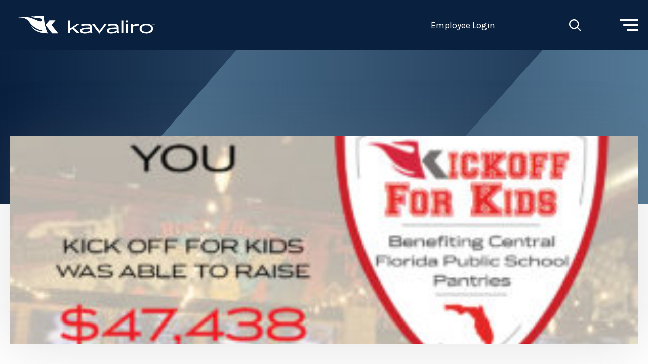

--- FILE ---
content_type: text/html; charset=UTF-8
request_url: https://blog.kavaliro.com/blog/q3-newsletter-kavaliro-gives-back
body_size: 13420
content:
<!doctype html><html lang="en-us"><head>
    <meta charset="utf-8">
    <title>Q3 Newsletter-Kavaliro Gives Back</title>
    <link rel="shortcut icon" href="https://blog.kavaliro.com/hubfs/K_Red.png">
    <meta name="description" content="Q3 Newsletter-Kavaliro Gives Back">
    
    
    <!-- FontAwesome -->
		<link rel="stylesheet" href="https://cdnjs.cloudflare.com/ajax/libs/font-awesome/5.11.2/css/all.css" integrity="sha256-46qynGAkLSFpVbEBog43gvNhfrOj+BmwXdxFgVK/Kvc=" crossorigin="anonymous">
		<!-- FontAwesome -->
    
    
    
    
    
    <meta name="viewport" content="width=device-width, initial-scale=1">

    <script src="/hs/hsstatic/jquery-libs/static-1.1/jquery/jquery-1.7.1.js"></script>
<script>hsjQuery = window['jQuery'];</script>
    <meta property="og:description" content="Q3 Newsletter-Kavaliro Gives Back">
    <meta property="og:title" content="Q3 Newsletter-Kavaliro Gives Back">
    <meta name="twitter:description" content="Q3 Newsletter-Kavaliro Gives Back">
    <meta name="twitter:title" content="Q3 Newsletter-Kavaliro Gives Back">

    

    
  <script id="hs-search-input__valid-content-types" type="application/json">
    [
      
        "SITE_PAGE",
      
        "LANDING_PAGE",
      
        "BLOG_POST",
      
        "LISTING_PAGE",
      
        "KNOWLEDGE_ARTICLE",
      
        "HS_CASE_STUDY"
      
    ]
  </script>

    <style>
a.cta_button{-moz-box-sizing:content-box !important;-webkit-box-sizing:content-box !important;box-sizing:content-box !important;vertical-align:middle}.hs-breadcrumb-menu{list-style-type:none;margin:0px 0px 0px 0px;padding:0px 0px 0px 0px}.hs-breadcrumb-menu-item{float:left;padding:10px 0px 10px 10px}.hs-breadcrumb-menu-divider:before{content:'›';padding-left:10px}.hs-featured-image-link{border:0}.hs-featured-image{float:right;margin:0 0 20px 20px;max-width:50%}@media (max-width: 568px){.hs-featured-image{float:none;margin:0;width:100%;max-width:100%}}.hs-screen-reader-text{clip:rect(1px, 1px, 1px, 1px);height:1px;overflow:hidden;position:absolute !important;width:1px}
</style>

<link rel="stylesheet" href="https://blog.kavaliro.com/hubfs/hub_generated/template_assets/1/48621303472/1742705954887/template_layout.min.css">
<link rel="stylesheet" href="https://blog.kavaliro.com/hubfs/hub_generated/template_assets/1/48621237160/1742705953794/template_main.min.css">
<link rel="stylesheet" href="https://fonts.googleapis.com/css?family=Merriweather:400,700|Lato:400,700&amp;display=swap">
<link rel="stylesheet" href="https://fonts.googleapis.com/css2?family=Karla:wght@400;500;700&amp;family=Michroma&amp;display=block">
<link rel="stylesheet" href="https://blog.kavaliro.com/hubfs/hub_generated/template_assets/1/48621763157/1742705956639/template_theme-overrides.min.css">
<link rel="stylesheet" href="https://7052064.fs1.hubspotusercontent-na1.net/hubfs/7052064/hub_generated/module_assets/1/-2712622/1767723343102/module_search_input.min.css">
<link rel="stylesheet" href="/hs/hsstatic/AsyncSupport/static-1.501/sass/comments_listing_asset.css">
    

    


<link rel="amphtml" href="https://blog.kavaliro.com/blog/q3-newsletter-kavaliro-gives-back?hs_amp=true">

<meta property="og:image" content="https://blog.kavaliro.com/hubfs/Imported_Blog_Media/tHANK-YOU-300x168.jpg">
<meta property="og:image:width" content="300">
<meta property="og:image:height" content="168">

<meta name="twitter:image" content="https://blog.kavaliro.com/hubfs/Imported_Blog_Media/tHANK-YOU-300x168.jpg">


<meta property="og:url" content="https://blog.kavaliro.com/blog/q3-newsletter-kavaliro-gives-back">
<meta name="twitter:card" content="summary_large_image">

<link rel="canonical" href="https://blog.kavaliro.com/blog/q3-newsletter-kavaliro-gives-back">

<meta property="og:type" content="article">
<link rel="alternate" type="application/rss+xml" href="https://blog.kavaliro.com/blog/rss.xml">
<meta name="twitter:domain" content="blog.kavaliro.com">
<meta name="twitter:site" content="@Kavaliro">
<script src="//platform.linkedin.com/in.js" type="text/javascript">
    lang: en_US
</script>

<meta http-equiv="content-language" content="en-us">






    
  <meta name="generator" content="HubSpot"></head>
  <body>
    <div class="body-wrapper   hs-content-id-4649783531 hs-blog-post hs-blog-id-4659049325">
      
      <div data-global-resource-path="Kavaliro_June2021/templates/partials/header.html"><div class="fixed-header"> 

  <header class="header">
    <div class="page-center">

      <div class="logo-wrapper">
        <div id="hs_cos_wrapper_logo" class="hs_cos_wrapper hs_cos_wrapper_widget hs_cos_wrapper_type_module widget-type-rich_text" style="" data-hs-cos-general-type="widget" data-hs-cos-type="module"><span id="hs_cos_wrapper_logo_" class="hs_cos_wrapper hs_cos_wrapper_widget hs_cos_wrapper_type_rich_text" style="" data-hs-cos-general-type="widget" data-hs-cos-type="rich_text"><a href="https://www.kavaliro.com/">
<svg version="1.1" id="Layer_1" xmlns="http://www.w3.org/2000/svg" xmlns:xlink="http://www.w3.org/1999/xlink" x="0px" y="0px" viewbox="0 0 774.92 167" style="enable-background:new 0 0 774.92 167; width: 100%; height: 100%;" xml:space="preserve">
<g>
<g>
<path class="st2" d="M295.18,47.52h10.04v42.19l35.3-23.93h13.66l-28.16,19.31l30.64,27.81H342.9l-24.85-22.35l-12.84,8.82v13.54
h-10.04V47.52z"></path>
<path class="st2" d="M391.24,64.42c16.77,0,26.71,5.04,26.71,20.46v13.54c0,7.66,0.73,11.75,2.28,13.96v0.52h-10.04
c-0.62-1.05-1.14-3.15-1.55-5.67c-4.87,2.83-13.77,6.93-28.47,6.93c-12.11,0-23.09-2.62-23.09-14.38
c0-14.17,19.15-15.11,50.72-16.58c-0.52-8.19-5.69-10.29-18.53-10.29c-8.8,0-17.5,1.36-25.78,3.25l-1.45-7.98
C369.29,66.41,378.4,64.42,391.24,64.42z M407.91,90.34c-33.23,1.78-40.68,2.94-40.68,9.55c0,4.93,5.07,6.4,13.15,6.4
c14.08,0,22.26-3.36,27.54-6.19V90.34z"></path>
<path class="st2" d="M481.61,65.78H493l-37.27,49.01h-0.62l-37.37-49.01h12.53l25.78,34.53L481.61,65.78z"></path>
<path class="st2" d="M527.68,64.42c16.77,0,26.71,5.04,26.71,20.46v13.54c0,7.66,0.73,11.75,2.28,13.96v0.52h-10.04
c-0.62-1.05-1.14-3.15-1.55-5.67c-4.87,2.83-13.77,6.93-28.47,6.93c-12.11,0-23.09-2.62-23.09-14.38
c0-14.17,19.15-15.11,50.72-16.58c-0.52-8.19-5.69-10.29-18.53-10.29c-8.8,0-17.5,1.36-25.78,3.25l-1.45-7.98
C505.73,66.41,514.84,64.42,527.68,64.42z M544.34,90.34c-33.23,1.78-40.68,2.94-40.68,9.55c0,4.93,5.07,6.4,13.15,6.4
c14.08,0,22.26-3.36,27.54-6.19V90.34z"></path>
<path class="st2" d="M567.43,47.52h10.04v65.38h-10.04V47.52z"></path>
<path class="st2" d="M591.13,47.42H602v9.97h-10.87V47.42z M591.54,65.78h10.04v47.12h-10.04V65.78z"></path>
<path class="st2" d="M625.18,80.16v32.74h-10.04V65.78h9.83v7.56c5.59-4.51,15.11-8.61,31.06-8.61v9.34
C641.13,73.23,632.02,75.75,625.18,80.16z"></path>
<path class="st2" d="M694.96,114.16c-20.39,0-34.58-9.66-34.58-24.87c0-14.9,14.39-24.87,34.58-24.87
c20.19,0,34.37,9.86,34.37,24.77C729.33,104.4,715.45,114.16,694.96,114.16z M694.85,105.98c15.74,0,24.12-5.88,24.12-16.69
c0-10.6-8.39-16.79-24.12-16.79c-15.73,0-24.12,5.98-24.12,16.69C670.73,100,679.12,105.98,694.85,105.98z"></path>
</g>
</g>
<g>
<g>
<path class="st2" d="M725.34,64.46h5.2v0.69h-2.24v4.21h-0.71v-4.21h-2.25V64.46z"></path>
<path class="st2" d="M731.99,69.36h-0.71v-4.98h0.06l2.92,3.05l2.8-3.05h0.06v4.98h-0.71v-3.31l-2.14,2.33h-0.06l-2.24-2.33V69.36
z"></path>
</g>
</g>
<polygon class="st2" points="211.18,70.48 231.46,46.57 200.44,46.57 180.15,70.48 214.28,113.37 245.31,113.37 "></polygon>
<path class="st2" d="M171.21,25.76c-2.49-0.79-15.67-4.5-33.01-1.36c-10.61,1.92-24.04,4.88-30.97-1.35c0,0,3.23,11.13,30.39,10.95
c-0.06,0.02-0.12,0.04-0.19,0.05c0,0,31.93,0.42,24.55,14.12C151.61,67.44,101.82,9.89,36.5,35.05c0,0,37.47-13.77,61.94,21.07
c17.21,24.5,40.88,36.05,58.67,41.04c3.13,0.88,5.85,1.07,5.94,2.14c0.09,0.89-0.12,2.15-3.22,2.1c-14-0.22-34.4-6.63-54.3-26.71
c0,0,17.52,39.17,86.8,38.87C177.89,86,173.1,50.11,171.58,25.88L171.21,25.76z"></path>
</svg>
</a></span></div>
      </div>
      <div class="login">
        <div id="hs_cos_wrapper_employee_login" class="hs_cos_wrapper hs_cos_wrapper_widget hs_cos_wrapper_type_module widget-type-rich_text" style="" data-hs-cos-general-type="widget" data-hs-cos-type="module"><span id="hs_cos_wrapper_employee_login_" class="hs_cos_wrapper hs_cos_wrapper_widget hs_cos_wrapper_type_rich_text" style="" data-hs-cos-general-type="widget" data-hs-cos-type="rich_text"><a href="https://www.kavaliro.com/employee-login">Employee Login</a></span></div>
      </div>
      <div class="search-toggle">
        <svg width="24" height="24" viewbox="0 0 24 24" fill="none" xmlns="http://www.w3.org/2000/svg">
          <path fill-rule="evenodd" clip-rule="evenodd" d="M9.74265 19.4853C4.36193 19.4853 0 15.1234 0 9.74265C0 4.36193 4.36193 0 9.74265 0C15.1234 0 19.4853 4.36193 19.4853 9.74265C19.4853 11.9941 18.7216 14.0671 17.4392 15.7169L24 22.2777L22.2777 24L15.7169 17.4392C14.0671 18.7216 11.9941 19.4853 9.74265 19.4853ZM17.05 9.74265C17.05 13.7782 13.7786 17.0496 9.74302 17.0496C5.70748 17.0496 2.43604 13.7782 2.43604 9.74265C2.43604 5.70712 5.70748 2.43567 9.74302 2.43567C13.7786 2.43567 17.05 5.70712 17.05 9.74265Z" fill="white"></path>
        </svg>
        <svg width="35" height="35" viewbox="0 0 35 35" fill="none" xmlns="http://www.w3.org/2000/svg">
          <circle cx="17.5" cy="17.5" r="17.5" fill="white"></circle>
          <path d="M25.7899 10.3058L24.695 9.21094L17.5004 16.4055L10.3059 9.21094L9.21094 10.3058L16.4055 17.5004L9.21094 24.6951L10.3059 25.7899L17.5004 18.5953L24.695 25.7899L25.7899 24.6951L18.5953 17.5004L25.7899 10.3058V10.3058Z" fill="#EB4551"></path>
        </svg>
      </div>

      <div class="nav-toggle">
        <div class="menu-icon">
          <div class="menu-icon__line"></div>
          <div class="menu-icon__line"></div>
          <div class="menu-icon__line"></div>
        </div>
        <svg width="35" height="35" viewbox="0 0 35 35" fill="none" xmlns="http://www.w3.org/2000/svg">
          <circle cx="17.5" cy="17.5" r="17.5" fill="white"></circle>
          <path d="M25.7899 10.3058L24.695 9.21094L17.5004 16.4055L10.3059 9.21094L9.21094 10.3058L16.4055 17.5004L9.21094 24.6951L10.3059 25.7899L17.5004 18.5953L24.695 25.7899L25.7899 24.6951L18.5953 17.5004L25.7899 10.3058V10.3058Z" fill="#EB4551"></path>
        </svg>
      </div>
    </div>
    <div class="custom-menu-primary">
      <span id="hs_cos_wrapper_site_menu" class="hs_cos_wrapper hs_cos_wrapper_widget hs_cos_wrapper_type_menu" style="" data-hs-cos-general-type="widget" data-hs-cos-type="menu"><div id="hs_menu_wrapper_site_menu" class="hs-menu-wrapper active-branch no-flyouts hs-menu-flow-horizontal" role="navigation" data-sitemap-name="default" data-menu-id="48626261835" aria-label="Navigation Menu">
 <ul role="menu">
  <li class="hs-menu-item hs-menu-depth-1 hs-item-has-children" role="none"><a href="javascript:;" aria-haspopup="true" aria-expanded="false" role="menuitem">Services</a>
   <ul role="menu" class="hs-menu-children-wrapper">
    <li class="hs-menu-item hs-menu-depth-2" role="none"><a href="https://www.kavaliro.com/service/workforce-solutions/" role="menuitem">Workforce Solutions</a></li>
    <li class="hs-menu-item hs-menu-depth-2" role="none"><a href="https://www.kavaliro.com/service/government/" role="menuitem">Government, Defense &amp; National Security</a></li>
    <li class="hs-menu-item hs-menu-depth-2" role="none"><a href="https://www.kavaliro.com/service/it-services/" role="menuitem">Managed IT Services</a></li>
    <li class="hs-menu-item hs-menu-depth-2" role="none"><a href="https://www.kavaliro.com/service/project-services/" role="menuitem">Project Services</a></li>
    <li class="hs-menu-item hs-menu-depth-2" role="none"><a href="https://www.kavaliro.com/service/salesforce/" role="menuitem">Salesforce</a></li>
   </ul></li>
  <li class="hs-menu-item hs-menu-depth-1 hs-item-has-children" role="none"><a href="javascript:;" aria-haspopup="true" aria-expanded="false" role="menuitem">Careers</a>
   <ul role="menu" class="hs-menu-children-wrapper">
    <li class="hs-menu-item hs-menu-depth-2" role="none"><a href="https://jobs.kavaliro.com/" role="menuitem">Job Board</a></li>
    <li class="hs-menu-item hs-menu-depth-2" role="none"><a href="https://www.kavaliro.com/working-at-kavaliro/" role="menuitem">Working at Kavaliro</a></li>
   </ul></li>
  <li class="hs-menu-item hs-menu-depth-1 hs-item-has-children" role="none"><a href="javascript:;" aria-haspopup="true" aria-expanded="false" role="menuitem">About</a>
   <ul role="menu" class="hs-menu-children-wrapper">
    <li class="hs-menu-item hs-menu-depth-2" role="none"><a href="https://www.kavaliro.com/meet-kavaliro/" role="menuitem">Meet Kavaliro</a></li>
    <li class="hs-menu-item hs-menu-depth-2" role="none"><a href="https://www.kavaliro.com/blog/" role="menuitem">Blog</a></li>
    <li class="hs-menu-item hs-menu-depth-2" role="none"><a href="https://www.kavaliro.com/culture/" role="menuitem">Culture</a></li>
    <li class="hs-menu-item hs-menu-depth-2" role="none"><a href="https://www.kavaliro.com/press-and-awards/" role="menuitem">Press &amp; Awards</a></li>
    <li class="hs-menu-item hs-menu-depth-2" role="none"><a href="https://www.kavaliro.com/contact/" role="menuitem">Locations</a></li>
    <li class="hs-menu-item hs-menu-depth-2" role="none"><a href="https://www.kavaliro.com/contact/" role="menuitem">Contact</a></li>
   </ul></li>
 </ul>
</div></span>	
    </div>
    <div class="search" aria-label="Search menu">
      <div class="search__wrapper">        
        <div id="hs_cos_wrapper_search_input" class="hs_cos_wrapper hs_cos_wrapper_widget hs_cos_wrapper_type_module" style="" data-hs-cos-general-type="widget" data-hs-cos-type="module">




  








<div class="hs-search-field">

    <div class="hs-search-field__bar">
      <form data-hs-do-not-collect="true" action="/hs-search-results">
        
        <input type="text" class="hs-search-field__input" name="term" autocomplete="off" aria-label="Search" placeholder="Search">

        
          
            <input type="hidden" name="type" value="SITE_PAGE">
          
        
          
        
          
            <input type="hidden" name="type" value="BLOG_POST">
          
        
          
        
          
        
          
        

        
      </form>
    </div>
    <ul class="hs-search-field__suggestions"></ul>
</div></div>
        <div class="search__info" id="search-info"></div>
        <div class="search__results">
          <div class="search__results-wrapper" id="search-results">
          </div>
        </div> 
      </div>
    </div>
  </header>
</div></div>
      

      

<div class="post-wrapper">  
  <div class="post-wrapper-inner">

    <div class="post-landing">
      <svg class="landing-arrow" width="1260" height="304" viewbox="0 0 1260 304" fill="none" xmlns="http://www.w3.org/2000/svg">
        <path d="M991.915 -155H384.255L0 284.468L321.702 672.234L643.404 1060H1260L598.723 284.468L991.915 -155Z" fill="url(#paint0_linear)"></path>
        <defs>
          <lineargradient id="paint0_linear" x1="0" y1="452.5" x2="1260" y2="452.5" gradientunits="userSpaceOnUse">
            <stop stop-color="#537895"></stop>
            <stop offset="1" stop-color="#09203F"></stop>
          </lineargradient>
        </defs>
      </svg>

      
      <div class="post-landing-img">
        <img src="https://blog.kavaliro.com/hubfs/Imported_Blog_Media/tHANK-YOU-300x168.jpg" alt="Q3 Newsletter-Kavaliro Gives Back">
      </div>
      
    </div>
    
    
    
    <div class="blog-container">
      <div class="post__content user-content">
        <h1 class="post__header"><span id="hs_cos_wrapper_name" class="hs_cos_wrapper hs_cos_wrapper_meta_field hs_cos_wrapper_type_text" style="" data-hs-cos-general-type="meta_field" data-hs-cos-type="text">Q3 Newsletter-Kavaliro Gives Back</span></h1>
        <span id="hs_cos_wrapper_post_body" class="hs_cos_wrapper hs_cos_wrapper_meta_field hs_cos_wrapper_type_rich_text" style="" data-hs-cos-general-type="meta_field" data-hs-cos-type="rich_text"><h2><strong>Kavaliro Tips and Tricks</strong></h2> 
<p>As an employment firm, Kavaliro is always working to be a resource for its clients and candidates. Our blog is constantly filled with tips and tricks to help you find the right talent or to help you find the right job. Here are some of the articles you may have missed this past quarter:</p> 
<!--more--><ul> 
 <li><a href="https://kavaliro.com/editorial-embrace-job-hopper/">Editorial: Why you should embrace the “Job Hopper”</a>- Tim Davis discusses the pros of hiring a job hopper and what to look out for when it comes to securing their talents.</li> 
 <li><a href="https://kavaliro.com/get-back-work-mode-vacation/">How to Get Back into Work Mode After Vacation</a>- Be sure to give this one a quick skim before the Holidays, you can thank us next year!</li> 
 <li><a href="https://kavaliro.com/squadgoals-motivating-your-millennial-sales-team/">#SquadGoals: Motivating Your Millennial Sales Team</a>- Take a quick look into what Millennials are looking for in their job, and how you can provide it.</li> 
</ul> 
<h2><strong>Kick Off For Kids</strong><a href="https://blog.kavaliro.com/hubfs/Imported_Blog_Media/tHANK-YOU.jpg"><img class="size-medium wp-image-12821 alignright" src="https://blog.kavaliro.com/hs-fs/hubfs/Imported_Blog_Media/tHANK-YOU-300x168.jpg?width=300&amp;height=168&amp;name=tHANK-YOU-300x168.jpg" alt="thank-you" width="300" height="168" srcset="https://blog.kavaliro.com/hs-fs/hubfs/Imported_Blog_Media/tHANK-YOU-300x168.jpg?width=150&amp;height=84&amp;name=tHANK-YOU-300x168.jpg 150w, https://blog.kavaliro.com/hs-fs/hubfs/Imported_Blog_Media/tHANK-YOU-300x168.jpg?width=300&amp;height=168&amp;name=tHANK-YOU-300x168.jpg 300w, https://blog.kavaliro.com/hs-fs/hubfs/Imported_Blog_Media/tHANK-YOU-300x168.jpg?width=450&amp;height=252&amp;name=tHANK-YOU-300x168.jpg 450w, https://blog.kavaliro.com/hs-fs/hubfs/Imported_Blog_Media/tHANK-YOU-300x168.jpg?width=600&amp;height=336&amp;name=tHANK-YOU-300x168.jpg 600w, https://blog.kavaliro.com/hs-fs/hubfs/Imported_Blog_Media/tHANK-YOU-300x168.jpg?width=750&amp;height=420&amp;name=tHANK-YOU-300x168.jpg 750w, https://blog.kavaliro.com/hs-fs/hubfs/Imported_Blog_Media/tHANK-YOU-300x168.jpg?width=900&amp;height=504&amp;name=tHANK-YOU-300x168.jpg 900w" sizes="(max-width: 300px) 100vw, 300px"></a></h2> 
<p>Kavaliro again this year was the title sponsor for the 4<sup>th</sup> annual Kick Off For Kids Event. Kick Off For Kids is a 501-c3 benefiting Central Florida Public School Pantries. The programs goal is to ensure all students have the proper nourishment to sustain the focus needed to achieve academic success. Through the generous support of all of our sponsors and the leadership of President Lisa Moore, Kick Off For Kids broke records this year!</p> 
<p>Kick Off For Kids originated in 2011 when staffing agency&nbsp;Kavaliro started its quarterly food drive. Since its inception, it has grown into its own 501-c3. This year’s Kick Off For Kids event alone raised $47,438! This means Kavaliro can now donate food to the pantries of 13 Central Florida schools.</p> 
<p>To learn more about the history of Kick Off For Kids and Kavaliro's staffing services, check out our blog post <a href="https://kavaliro.com/kick-off-for-kids/">HERE</a>. For more information on Kick Off For Kids and how you can donate visit their <a href="http://kickoffforkidsorlando.com/">website</a>. By giving to Kick Off For Kids you are helping to support those in need.</p> 
<h2><strong>Kavaliro Places on the Inc. 5000 List Again<img class="size-medium wp-image-12824 alignright" src="https://blog.kavaliro.com/hs-fs/hubfs/Imported_Blog_Media/INC_5000_Banner_INS-300x300.jpg?width=300&amp;height=300&amp;name=INC_5000_Banner_INS-300x300.jpg" alt="inc_5000_banner_ins" width="300" height="300" srcset="https://blog.kavaliro.com/hs-fs/hubfs/Imported_Blog_Media/INC_5000_Banner_INS-300x300.jpg?width=150&amp;height=150&amp;name=INC_5000_Banner_INS-300x300.jpg 150w, https://blog.kavaliro.com/hs-fs/hubfs/Imported_Blog_Media/INC_5000_Banner_INS-300x300.jpg?width=300&amp;height=300&amp;name=INC_5000_Banner_INS-300x300.jpg 300w, https://blog.kavaliro.com/hs-fs/hubfs/Imported_Blog_Media/INC_5000_Banner_INS-300x300.jpg?width=450&amp;height=450&amp;name=INC_5000_Banner_INS-300x300.jpg 450w, https://blog.kavaliro.com/hs-fs/hubfs/Imported_Blog_Media/INC_5000_Banner_INS-300x300.jpg?width=600&amp;height=600&amp;name=INC_5000_Banner_INS-300x300.jpg 600w, https://blog.kavaliro.com/hs-fs/hubfs/Imported_Blog_Media/INC_5000_Banner_INS-300x300.jpg?width=750&amp;height=750&amp;name=INC_5000_Banner_INS-300x300.jpg 750w, https://blog.kavaliro.com/hs-fs/hubfs/Imported_Blog_Media/INC_5000_Banner_INS-300x300.jpg?width=900&amp;height=900&amp;name=INC_5000_Banner_INS-300x300.jpg 900w" sizes="(max-width: 300px) 100vw, 300px"><br> </strong></h2> 
<p>Kavaliro is thrilled to be placed this quarter in Inc. Magazine’s annual exclusive list, the Inc. 5000. This is the sixth year in a row that our technology staffing agency&nbsp;has been placed on the top half of this prestigious list.</p> 
<p>The Inc. 5000 list is produced by Inc. Magazine each year. The list measures the fastest-growing private companies in America. Companies are ranked based on their percentage growth in revenue over a three-year period. This year, our employment firm saw a 148% growth according to the Inc. 5000 List.</p> 
<p>It is truly wonderful to see the growth that our employees have contributed over the past 6 years. Without our talented staff, Kavaliro would not be able to continue to grow and be ranked among some of the top companies in America. To view the full list, click the <a href="http://www.inc.com/inc5000/list/2016/">HERE</a>. To view our recent blog post on the Inc. 5000 listing click <a href="https://kavaliro.com/kavaliro-named-one-of-fastest-growing-companies-for-the-sixth-time-in-a-row/">HERE</a>.</p> 
<p>&nbsp;</p> 
<h2><strong>Have you seen Kavaliro in the news?<a href="https://blog.kavaliro.com/hubfs/Imported_Blog_Media/app-300x200.jpg"><img class="size-full wp-image-5138 alignright" src="https://blog.kavaliro.com/hs-fs/hubfs/Imported_Blog_Media/app-300x200.jpg?width=300&amp;height=200&amp;name=app-300x200.jpg" alt="app-300x200" width="300" height="200" srcset="https://blog.kavaliro.com/hs-fs/hubfs/Imported_Blog_Media/app-300x200.jpg?width=150&amp;height=100&amp;name=app-300x200.jpg 150w, https://blog.kavaliro.com/hs-fs/hubfs/Imported_Blog_Media/app-300x200.jpg?width=300&amp;height=200&amp;name=app-300x200.jpg 300w, https://blog.kavaliro.com/hs-fs/hubfs/Imported_Blog_Media/app-300x200.jpg?width=450&amp;height=300&amp;name=app-300x200.jpg 450w, https://blog.kavaliro.com/hs-fs/hubfs/Imported_Blog_Media/app-300x200.jpg?width=600&amp;height=400&amp;name=app-300x200.jpg 600w, https://blog.kavaliro.com/hs-fs/hubfs/Imported_Blog_Media/app-300x200.jpg?width=750&amp;height=500&amp;name=app-300x200.jpg 750w, https://blog.kavaliro.com/hs-fs/hubfs/Imported_Blog_Media/app-300x200.jpg?width=900&amp;height=600&amp;name=app-300x200.jpg 900w" sizes="(max-width: 300px) 100vw, 300px"></a></strong></h2> 
<p>Stay up-to-date with the latest news from Kavaliro on TV and online! Kavaliro has consistently been a source for hiring and employment trends this quarter, landing multiple segments on Orlando’s FOX 35 WOFL. Kavaliro’s expert commentary can also be found on national outlets such as <a href="http://www.businessnewsdaily.com/5212-job-interviews-techniques.html">BusinessNewsDaily</a> and <a href="https://www.ziprecruiter.com/blog/the-top-skills-employers-are-looking-for-right-now/">ZipRecruter.com</a>. Check out a few local TV segments and articles below!</p> 
<h4>Online</h4> 
<ul> 
 <li><a href="https://www.ziprecruiter.com/blog/the-top-skills-employers-are-looking-for-right-now/">The Top Skills Employers are Looking For Right Now</a>- Bill Peppler’s commentary was included in a ZipRecruiter article, where he discusses the importance of coding.</li> 
 <li><a href="http://www.businessnewsdaily.com/5212-job-interviews-techniques.html">How to Conduct an Effective Job Interview</a>- Kim Dvorscak discusses the best techniques to use when conducting a job interview for BusinessNewsDaily.</li> 
 <li><a href="http://www.businessnewsdaily.com/9403-career-transition-strategies.html">7 Career Strategies for When You’re in Between Jobs</a>- David Gilcher offers advice on how to keep your brand up-to-date when unemployed.</li> 
 <li><a href="http://www.itbusinessedge.com/slideshows/5-essential-skills-for-the-it-leader-07.html">5 Essential Skills for the IT Leader</a>- Bill Peppler provided commentary on the top skills needed to be a better leader when it comes to IT.</li> 
</ul> 
<h4>TV</h4> 
<ul> 
 <li><a href="http://www.fox35orlando.com/good-day/202569300-video#.V87WXXFJTE8.facebook">Kick Off For Kids</a>- Greg Pearlman Board Chairman spoke on FOX 35 WOFL about the upcoming Kick Off For Kids event, that Kavaliro was the Title Sponsor of.</li> 
 <li><a href="https://www.youtube.com/watch?v=exuR4uzSk6k&amp;feature=youtu.be">How To Get Recognized At Work</a>- Louis Douglas speaks with FOX 35 WOFL about thinking outside the box on getting your next raise.</li> 
</ul></span>
        
        <!-- social share icon -->
        <div class="social-share-icon">
            
          <ul>
            
            <li>
                <a href="https://www.facebook.com/sharer/sharer.php?u=https://blog.kavaliro.com/blog/q3-newsletter-kavaliro-gives-back&amp;title=Q3%20Newsletter-Kavaliro%20Gives%20Back&amp;picture=https://cdn2.hubspot.net/hubfs/2721364/Imported_Blog_Media/tHANK-YOU-300x168.jpg&amp;description=Q3%20Newsletter-Kavaliro%20Gives%20Back" title="Share on Facebook" target="_blank" onclick="return !window.open(this.href, 'Facebook', 'width=600,height=500')" class="social-media-link social-media-link--facebook">
                  <i class="fab fa-facebook-f"></i>
                </a>
            </li>
            
            <li>
                <a href="http://www.linkedin.com/shareArticle?mini=true&amp;url=https://blog.kavaliro.com/blog/q3-newsletter-kavaliro-gives-back&amp;title=Q3%20Newsletter-Kavaliro%20Gives%20Back&amp;summary=Q3%20Newsletter-Kavaliro%20Gives%20Back" target="_blank" title="Share on LinkedIn" onclick="return !window.open(this.href, 'LinkedIn', 'width=600,height=500')" class="social-media-link social-media-link--linkedin">
                  <i class="fab fa-linkedin-in"></i>
                </a>
            </li>
            
            <li>
                <a href="mailto:?subject=Check%20out%20https://blog.kavaliro.com/blog/q3-newsletter-kavaliro-gives-back%20&amp;body=Check%20out%20https://blog.kavaliro.com/blog/q3-newsletter-kavaliro-gives-back" target="_blank" title="Email" onclick="return !window.open(this.href, 'Email', 'width=600,height=500')" class="social-media-link social-media-link--email">
                  <i class="far fa-envelope"></i>
                </a>
            </li>
            
            <li>
              
              <a href="https://twitter.com/intent/tweet?original_referer=https://blog.kavaliro.com/blog/q3-newsletter-kavaliro-gives-back&amp;ref_src=twsrc%5Etfw%7Ctwcamp%5Ebuttonembed%7Ctwterm%5Eshare%7Ctwgr%5E&amp;text=Q3%20Newsletter-Kavaliro%20Gives%20Back&amp;url=https://blog.kavaliro.com/blog/q3-newsletter-kavaliro-gives-back" target="_blank" title="Tweet" onclick="return !window.open(this.href, 'Twitter', 'width=600,height=500')" class="social-media-link social-media-link--twitter">
                  <i class="fab fa-twitter"></i>
                </a>
<!--                 <a href="https://twitter.com/intent/tweet?img=https://cdn2.hubspot.net/hubfs/2721364/Imported_Blog_Media/tHANK-YOU-300x168.jpg&source=https://blog.kavaliro.com/blog/q3-newsletter-kavaliro-gives-back&text=Q3 Newsletter-Kavaliro Gives Back" target="_blank" title="Tweet" onclick="return !window.open(this.href, 'Twitter', 'width=600,height=500')"  class="social-media-link social-media-link--twitter">
                  <i class="fab fa-twitter"></i>
                </a> -->
              
             
              
            </li>
            
          </ul>
        </div>
        <!-- social share icon -->
        
        <div class="blog-comments">
          <div id="hs_cos_wrapper_blog_comments" class="hs_cos_wrapper hs_cos_wrapper_widget hs_cos_wrapper_type_module widget-type-blog_comments" style="" data-hs-cos-general-type="widget" data-hs-cos-type="module"><span id="hs_cos_wrapper_blog_comments_blog_comments" class="hs_cos_wrapper hs_cos_wrapper_widget hs_cos_wrapper_type_blog_comments" style="" data-hs-cos-general-type="widget" data-hs-cos-type="blog_comments">
<div class="section post-footer">
    <div id="comments-listing" class="new-comments"></div>
    
      <div id="hs_form_target_639f30f1-6ddf-4ed3-a5c7-66e47ffddffc"></div>
      
      
      
      
    
</div>

</span></div>
        </div>
      </div>

      <div class="post__sidebar">
        <h3 class="post__sidebar-header">Services</h3>
        
        <ul>      
          
          <li><a href="https://blog.kavaliro.com/blog/topic/kavaliro">Kavaliro</a></li>
          
          <li><a href="https://blog.kavaliro.com/blog/topic/blog">Blog</a></li>
          
          <li><a href="https://blog.kavaliro.com/blog/topic/staffing-2">Staffing</a></li>
          
          <li><a href="https://blog.kavaliro.com/blog/topic/orlando-2">Orlando</a></li>
          
          <li><a href="https://blog.kavaliro.com/blog/topic/recruiting">recruiting</a></li>
          
          <li><a href="https://blog.kavaliro.com/blog/topic/employment">employment</a></li>
          
          <li><a href="https://blog.kavaliro.com/blog/topic/charlotte">charlotte</a></li>
          
          <li><a href="https://blog.kavaliro.com/blog/topic/community">Community</a></li>
          
          <li><a href="https://blog.kavaliro.com/blog/topic/tampa">Tampa</a></li>
          
          <li><a href="https://blog.kavaliro.com/blog/topic/business">Business</a></li>
          
        </ul>
      </div>
    </div>
    
    <div class="newsletter"> 
      <div class="newsletter__wrapper">
        <h3 class="newsletter__header">Sign up for our Newsletter</h3>
        <div id="hs_cos_wrapper_blog_bottom_form" class="hs_cos_wrapper hs_cos_wrapper_widget hs_cos_wrapper_type_module widget-type-form" style="" data-hs-cos-general-type="widget" data-hs-cos-type="module">


	



	<span id="hs_cos_wrapper_blog_bottom_form_" class="hs_cos_wrapper hs_cos_wrapper_widget hs_cos_wrapper_type_form" style="" data-hs-cos-general-type="widget" data-hs-cos-type="form">
<div id="hs_form_target_blog_bottom_form"></div>








</span>
</div>
      </div>
    </div>

  </div> 
</div>






      
      <div data-global-resource-path="Kavaliro_June2021/templates/partials/footer.html"><footer class="footer">
  <div class="page-center">
    <div class="footer-left">
      <div class="footer-logo">
        <div id="hs_cos_wrapper_footer_logo" class="hs_cos_wrapper hs_cos_wrapper_widget hs_cos_wrapper_type_module widget-type-rich_text" style="" data-hs-cos-general-type="widget" data-hs-cos-type="module"><span id="hs_cos_wrapper_footer_logo_" class="hs_cos_wrapper hs_cos_wrapper_widget hs_cos_wrapper_type_rich_text" style="" data-hs-cos-general-type="widget" data-hs-cos-type="rich_text"><a href="https://www.kavaliro.com/">
<svg version="1.1" id="Layer_1" xmlns="http://www.w3.org/2000/svg" xmlns:xlink="http://www.w3.org/1999/xlink" x="0px" y="0px" viewbox="0 0 482 317" style="enable-background:new 0 0 482 317; width: 100%; height: 100%;" xml:space="preserve">
<g>
<g>
<g>
<path class="st2" d="M49.69,217.99h8.48v35.63l29.81-20.21h11.54l-23.78,16.31l25.88,23.49H89.99l-20.98-18.88l-10.84,7.44v11.43
h-8.48V217.99z"></path>
<path class="st2" d="M130.81,232.25c14.16,0,22.55,4.25,22.55,17.28v11.43c0,6.47,0.61,9.93,1.92,11.79v0.44h-8.48
c-0.52-0.89-0.96-2.66-1.31-4.79c-4.11,2.39-11.63,5.85-24.04,5.85c-10.23,0-19.49-2.22-19.49-12.14
c0-11.96,16.17-12.76,42.83-14c-0.44-6.91-4.81-8.69-15.65-8.69c-7.43,0-14.77,1.15-21.77,2.75l-1.22-6.74
C112.28,233.94,119.97,232.25,130.81,232.25z M144.89,254.14c-28.06,1.51-34.35,2.48-34.35,8.06c0,4.16,4.28,5.41,11.1,5.41
c11.89,0,18.79-2.84,23.25-5.23V254.14z"></path>
<path class="st2" d="M207.13,233.41h9.62l-31.47,41.39h-0.52l-31.56-41.39h10.58l21.77,29.16L207.13,233.41z"></path>
<path class="st2" d="M246.03,232.25c14.16,0,22.55,4.25,22.55,17.28v11.43c0,6.47,0.61,9.93,1.92,11.79v0.44h-8.48
c-0.53-0.89-0.96-2.66-1.31-4.79c-4.11,2.39-11.63,5.85-24.04,5.85c-10.23,0-19.49-2.22-19.49-12.14
c0-11.96,16.17-12.76,42.83-14c-0.44-6.91-4.81-8.69-15.65-8.69c-7.43,0-14.77,1.15-21.77,2.75l-1.22-6.74
C227.49,233.94,235.19,232.25,246.03,232.25z M260.1,254.14c-28.06,1.51-34.35,2.48-34.35,8.06c0,4.16,4.28,5.41,11.1,5.41
c11.89,0,18.79-2.84,23.25-5.23V254.14z"></path>
<path class="st2" d="M279.59,217.99h8.48v55.21h-8.48V217.99z"></path>
<path class="st2" d="M299.61,217.9h9.18v8.42h-9.18V217.9z M299.96,233.41h8.48v39.79h-8.48V233.41z"></path>
<path class="st2" d="M328.37,245.55v27.65h-8.48v-39.79h8.3v6.38c4.72-3.81,12.76-7.27,26.22-7.27v7.89
C341.83,239.7,334.14,241.83,328.37,245.55z"></path>
<path class="st2" d="M387.29,274.26c-17.22,0-29.2-8.15-29.2-21c0-12.58,12.15-21,29.2-21c17.05,0,29.02,8.33,29.02,20.91
C416.31,266.02,404.59,274.26,387.29,274.26z M387.2,267.35c13.29,0,20.37-4.96,20.37-14.09c0-8.95-7.08-14.18-20.37-14.18
c-13.29,0-20.37,5.05-20.37,14.09C366.83,262.3,373.91,267.35,387.2,267.35z"></path>
</g>
</g>
<g>
<g>
<path class="st2" d="M419.05,231.97h6.24v0.83h-2.7v5.06h-0.85v-5.06h-2.7V231.97z"></path>
<path class="st2" d="M427.04,237.86h-0.85v-5.99h0.07l3.51,3.66l3.37-3.66h0.08v5.99h-0.85v-3.98l-2.56,2.81h-0.07l-2.69-2.81
V237.86z"></path>
</g>
</g>
<polygon class="st2" points="351.55,125.12 386.25,84.21 333.17,84.21 298.46,125.12 356.86,198.5 409.94,198.5 	"></polygon>
<path class="st2" d="M283.15,48.6c-4.26-1.34-26.8-7.7-56.48-2.32c-18.15,3.29-41.13,8.35-52.99-2.31c0,0,5.52,19.04,52,18.73
c-0.11,0.03-0.21,0.06-0.32,0.09c0,0,54.63,0.71,42,24.17c-17.73,32.96-102.93-65.5-214.67-22.45c0,0,64.11-23.55,105.97,36.05
c29.45,41.92,69.94,61.69,100.39,70.22c5.36,1.5,10.01,1.83,10.16,3.67c0.16,1.53-0.2,3.68-5.5,3.59
c-23.95-0.38-58.85-11.34-92.9-45.7c0,0,29.97,67.01,148.51,66.51c-24.73-47.17-32.93-108.57-35.53-150.03L283.15,48.6z"></path>
</g>
</svg>
</a></span></div>
      </div>

      <div class="address">
        <div id="hs_cos_wrapper_Address" class="hs_cos_wrapper hs_cos_wrapper_widget hs_cos_wrapper_type_module widget-type-rich_text" style="" data-hs-cos-general-type="widget" data-hs-cos-type="module"><span id="hs_cos_wrapper_Address_" class="hs_cos_wrapper hs_cos_wrapper_widget hs_cos_wrapper_type_rich_text" style="" data-hs-cos-general-type="widget" data-hs-cos-type="rich_text"><address>
<p>Corporate Headquarters</p>
12612 Challenger Pkwy<br>
Suite 400<br>
Orlando, FL 32836   
</address></span></div>
      </div>
      <div class="contact">
        <div id="hs_cos_wrapper_phone_number" class="hs_cos_wrapper hs_cos_wrapper_widget hs_cos_wrapper_type_module widget-type-rich_text" style="" data-hs-cos-general-type="widget" data-hs-cos-type="module"><span id="hs_cos_wrapper_phone_number_" class="hs_cos_wrapper hs_cos_wrapper_widget hs_cos_wrapper_type_rich_text" style="" data-hs-cos-general-type="widget" data-hs-cos-type="rich_text"><a href="tel:407.243.6006">
407.243.6006        </a></span></div>
      </div>
      <div class="social-icons">
        <div id="hs_cos_wrapper_social_icon" class="hs_cos_wrapper hs_cos_wrapper_widget hs_cos_wrapper_type_module" style="" data-hs-cos-general-type="widget" data-hs-cos-type="module"><div class="footer-social-links">
  <a href="https://www.linkedin.com/company/kavaliro" class="footer__social-link" target="_blank">
    <svg width="29" height="28" viewbox="0 0 29 28" fill="none" xmlns="http://www.w3.org/2000/svg">
      <path fill-rule="evenodd" clip-rule="evenodd" d="M6.79808 3.13608C6.75886 1.35589 5.48584 0 3.41865 0C1.35146 0 0 1.35589 0 3.13608C0 4.87939 1.31151 6.27433 3.34021 6.27433H3.37883C5.48584 6.27433 6.79808 4.87939 6.79808 3.13608ZM6.39989 8.75264H0.357122V26.9086H6.39989V8.75264ZM21.2345 8.32615C25.2109 8.32615 28.192 10.9217 28.192 16.4984L28.1917 26.9085H22.1492V17.195C22.1492 14.7552 21.2748 13.0903 19.0873 13.0903C17.4178 13.0903 16.4235 14.2127 15.9867 15.2967C15.827 15.6852 15.7877 16.2265 15.7877 16.7692V26.909H9.74425C9.74425 26.909 9.8239 10.4566 9.74425 8.75297H15.7877V11.3246C16.5898 10.0884 18.0262 8.32615 21.2345 8.32615Z" fill="white"></path>
    </svg>
  </a>
  <a href="https://twitter.com/Kavaliro" class="footer__social-link" target="_blank">
    <svg width="28" height="28" viewbox="0 0 28 28" fill="none" xmlns="http://www.w3.org/2000/svg">
      <path d="M13.5956 8.15534L13.6563 9.15617L12.6447 9.03362C8.96259 8.56384 5.74577 6.97069 3.0145 4.295L1.67922 2.96738L1.33528 3.94778C0.606947 6.13326 1.07227 8.44129 2.58964 9.99359C3.3989 10.8514 3.21682 10.974 1.82084 10.4634C1.33528 10.3 0.910421 10.1774 0.869958 10.2387C0.728337 10.3817 1.21389 12.2403 1.59829 12.9756C2.12432 13.9969 3.19659 14.9977 4.37002 15.5901L5.36137 16.0598L4.18794 16.0803C3.05497 16.0803 3.0145 16.1007 3.13589 16.5296C3.54053 17.8572 5.13882 19.2666 6.9192 19.8793L8.17356 20.3082L7.08105 20.9618C5.46253 21.9014 3.56076 22.4324 1.65899 22.4733C0.748568 22.4937 0 22.5754 0 22.6367C0 22.8409 2.46825 23.9848 3.90469 24.4341C8.21402 25.7617 13.3326 25.1898 17.1766 22.9226C19.9079 21.3091 22.6391 18.1023 23.9137 14.9977C24.6016 13.3433 25.2895 10.3204 25.2895 8.87022C25.2895 7.93066 25.3502 7.80811 26.4831 6.68473C27.1508 6.03113 27.778 5.31626 27.8993 5.11201C28.1017 4.72393 28.0814 4.72393 27.0496 5.07116C25.3299 5.68391 25.0872 5.60221 25.9369 4.68308C26.5641 4.02948 27.3126 2.84483 27.3126 2.4976C27.3126 2.43633 27.0092 2.53845 26.6652 2.72228C26.301 2.92653 25.4918 3.2329 24.8848 3.41673L23.7923 3.76395L22.801 3.08993C22.2547 2.72228 21.4859 2.31377 21.0813 2.19122C20.0495 1.90527 18.4714 1.94612 17.5408 2.27292C15.0118 3.19205 13.4135 5.56136 13.5956 8.15534Z" fill="white"></path>
    </svg>
  </a>
  <a href="https://www.facebook.com/Kavaliro" class="footer__social-link" target="_blank">
    <svg width="28" height="29" viewbox="0 0 28 29" fill="none" xmlns="http://www.w3.org/2000/svg">
      <path d="M16.1908 28.0018V14.1145H20.0243L20.5323 9.32888H16.1908L16.1973 6.93362C16.1973 5.68545 16.3159 5.01665 18.1086 5.01665H20.5052V0.230469H16.6711C12.0658 0.230469 10.4449 2.55202 10.4449 6.45614V9.32942H7.57422V14.1151H10.4449V28.0018H16.1908Z" fill="white"></path>
    </svg>
  </a>
  <a href="https://www.youtube.com/user/KavaliroTV" class="footer__social-link" target="_blank">
    <svg width="30" height="28" viewbox="0 0 30 28" fill="none" xmlns="http://www.w3.org/2000/svg">
      <path d="M28.6421 7.19595C28.3146 5.9379 27.3497 4.94725 26.1245 4.61103C23.904 4 14.9994 4 14.9994 4C14.9994 4 6.09488 4 3.87428 4.61103C2.64903 4.94725 1.6841 5.9379 1.35663 7.19595C0.761719 9.47601 0.761719 14.2334 0.761719 14.2334C0.761719 14.2334 0.761719 18.9906 1.35663 21.2708C1.6841 22.5288 2.64903 23.5195 3.87428 23.8559C6.09488 24.4667 14.9994 24.4667 14.9994 24.4667C14.9994 24.4667 23.904 24.4667 26.1245 23.8559C27.3497 23.5195 28.3146 22.5288 28.6421 21.2708C29.2372 18.9906 29.2372 14.2334 29.2372 14.2334C29.2372 14.2334 29.2372 9.47601 28.6421 7.19595Z" fill="white"></path>
      <path class="keep-magenta" d="M12.3281 19.129V10.2305L19.447 14.6799L12.3281 19.129Z" fill="#C33157"></path>
    </svg>          </a>
  <a href="http://instagram.com/kavaliro_" class="footer__social-link" target="_blank">
    <svg width="28" height="28" viewbox="0 0 28 28" fill="none" xmlns="http://www.w3.org/2000/svg">
      <path fill-rule="evenodd" clip-rule="evenodd" d="M12.4674 0.00426924C12.7649 0.00380372 13.0849 0.00394731 13.4302 0.00410227L13.9994 0.00426924C18.5588 0.00426924 19.0992 0.0206344 20.8998 0.10246C22.5647 0.178594 23.4684 0.456802 24.0703 0.69054C24.8673 1.00006 25.4354 1.37005 26.0327 1.96774C26.6304 2.56542 27.0004 3.13464 27.3107 3.93156C27.5444 4.5328 27.823 5.43644 27.8987 7.10142C27.9806 8.9016 27.9983 9.44236 27.9983 13.9997C27.9983 18.5571 27.9806 19.0978 27.8987 20.898C27.8226 22.563 27.5444 23.4666 27.3107 24.0679C27.0011 24.8648 26.6304 25.4322 26.0327 26.0295C25.4351 26.6272 24.8676 26.9972 24.0703 27.3067C23.4691 27.5415 22.5647 27.819 20.8998 27.8952C19.0996 27.977 18.5588 27.9948 13.9994 27.9948C9.43951 27.9948 8.89911 27.977 7.09893 27.8952C5.43395 27.8183 4.53031 27.5401 3.928 27.3064C3.13109 26.9969 2.56186 26.6269 1.96418 26.0292C1.36649 25.4315 0.996498 24.8637 0.686271 24.0664C0.452533 23.4652 0.173969 22.5615 0.0981912 20.8966C0.0163652 19.0964 0 18.5556 0 13.9954C0 9.43524 0.0163652 8.89733 0.0981912 7.09716C0.174325 5.43218 0.452533 4.52853 0.686271 3.92658C0.995786 3.12966 1.36649 2.56044 1.96418 1.96276C2.56186 1.36507 3.13109 0.995075 3.928 0.684848C4.52996 0.450043 5.43395 0.172546 7.09893 0.0960566C8.67426 0.0249036 9.28475 0.00355768 12.4674 0V0.00426924ZM23.1164 2.83942C21.9851 2.83942 21.0672 3.75622 21.0672 4.88791C21.0672 6.01924 21.9851 6.93712 23.1164 6.93712C24.2478 6.93712 25.1657 6.01924 25.1657 4.88791C25.1657 3.75658 24.2478 2.83871 23.1164 2.83871V2.83942ZM5.23069 14.0035C5.23069 9.16042 9.15727 5.23384 14.0003 5.23384H13.9999C18.843 5.23384 22.7685 9.16042 22.7685 14.0035C22.7685 18.8465 18.8433 22.7713 14.0003 22.7713C9.15727 22.7713 5.23069 18.8465 5.23069 14.0035Z" fill="white"></path>
      <path d="M14.0008 8.3125C17.1444 8.3125 19.6931 10.8608 19.6931 14.0047C19.6931 17.1483 17.1444 19.697 14.0008 19.697C10.8569 19.697 8.30859 17.1483 8.30859 14.0047C8.30859 10.8608 10.8569 8.3125 14.0008 8.3125Z" fill="white"></path>
    </svg>
  </a>
</div></div>
      </div>
    </div>

    <div class="footer-right">
      <div class="footer-menu">
        <span id="hs_cos_wrapper_Right_menu" class="hs_cos_wrapper hs_cos_wrapper_widget hs_cos_wrapper_type_menu" style="" data-hs-cos-general-type="widget" data-hs-cos-type="menu"><div id="hs_menu_wrapper_Right_menu" class="hs-menu-wrapper active-branch flyouts hs-menu-flow-horizontal" role="navigation" data-sitemap-name="default" data-menu-id="48623068814" aria-label="Navigation Menu">
 <ul role="menu">
  <li class="hs-menu-item hs-menu-depth-1 hs-item-has-children" role="none"><a href="javascript:;" aria-haspopup="true" aria-expanded="false" role="menuitem">Services</a>
   <ul role="menu" class="hs-menu-children-wrapper">
    <li class="hs-menu-item hs-menu-depth-2" role="none"><a href="https://www.kavaliro.com/service/workforce-solutions/" role="menuitem">Workforce Solutions</a></li>
    <li class="hs-menu-item hs-menu-depth-2" role="none"><a href="https://www.kavaliro.com/service/government/" role="menuitem">Government, Defense &amp; National Security</a></li>
    <li class="hs-menu-item hs-menu-depth-2" role="none"><a href="https://www.kavaliro.com/service/it-services/" role="menuitem">Managed IT Services</a></li>
    <li class="hs-menu-item hs-menu-depth-2" role="none"><a href="https://www.kavaliro.com/service/project-services/" role="menuitem">Project Services</a></li>
    <li class="hs-menu-item hs-menu-depth-2" role="none"><a href="https://www.kavaliro.com/service/salesforce/" role="menuitem">Salesforce</a></li>
   </ul></li>
  <li class="hs-menu-item hs-menu-depth-1 hs-item-has-children" role="none"><a href="javascript:;" aria-haspopup="true" aria-expanded="false" role="menuitem">Careers</a>
   <ul role="menu" class="hs-menu-children-wrapper">
    <li class="hs-menu-item hs-menu-depth-2" role="none"><a href="https://jobs.kavaliro.com/" role="menuitem">Job Board</a></li>
    <li class="hs-menu-item hs-menu-depth-2" role="none"><a href="https://www.kavaliro.com/working-at-kavaliro/" role="menuitem">Working at Kavaliro</a></li>
   </ul></li>
  <li class="hs-menu-item hs-menu-depth-1 hs-item-has-children" role="none"><a href="javascript:;" aria-haspopup="true" aria-expanded="false" role="menuitem">About</a>
   <ul role="menu" class="hs-menu-children-wrapper">
    <li class="hs-menu-item hs-menu-depth-2" role="none"><a href="https://www.kavaliro.com/meet-kavaliro/" role="menuitem">Meet Kavaliro</a></li>
    <li class="hs-menu-item hs-menu-depth-2" role="none"><a href="https://www.kavaliro.com/blog/" role="menuitem">Blog</a></li>
    <li class="hs-menu-item hs-menu-depth-2" role="none"><a href="https://www.kavaliro.com/culture/" role="menuitem">Culture</a></li>
    <li class="hs-menu-item hs-menu-depth-2" role="none"><a href="https://www.kavaliro.com/press-and-awards/" role="menuitem">Press &amp; Awards</a></li>
    <li class="hs-menu-item hs-menu-depth-2" role="none"><a href="https://www.kavaliro.com/contact/" role="menuitem">Locations</a></li>
    <li class="hs-menu-item hs-menu-depth-2" role="none"><a href="https://www.kavaliro.com/contact/" role="menuitem">Contact</a></li>
   </ul></li>
 </ul>
</div></span>
      </div>
      <div class="privacy">
        <span id="hs_cos_wrapper_privacy_menu" class="hs_cos_wrapper hs_cos_wrapper_widget hs_cos_wrapper_type_menu" style="" data-hs-cos-general-type="widget" data-hs-cos-type="menu"><div id="hs_menu_wrapper_privacy_menu" class="hs-menu-wrapper active-branch flyouts hs-menu-flow-horizontal" role="navigation" data-sitemap-name="default" data-menu-id="48623068704" aria-label="Navigation Menu">
 <ul role="menu">
  <li class="hs-menu-item hs-menu-depth-1" role="none"><a href="https://www.kavaliro.com/privacy" role="menuitem">Privacy</a></li>
  <li class="hs-menu-item hs-menu-depth-1" role="none"><a href="https://www.kavaliro.com/eoe" role="menuitem">EOE</a></li>
  <li class="hs-menu-item hs-menu-depth-1" role="none"><a href="https://www.kavaliro.com/drug-free" role="menuitem">Drug-Free</a></li>
  <li class="hs-menu-item hs-menu-depth-1" role="none"><a href="https://www.kavaliro.com/fmsdc" role="menuitem">FMSDC</a></li>
 </ul>
</div></span>	
      </div>
    </div>
  </div>

</footer></div>
      
    </div>
    
<!-- HubSpot performance collection script -->
<script defer src="/hs/hsstatic/content-cwv-embed/static-1.1293/embed.js"></script>
<script src="https://blog.kavaliro.com/hubfs/hub_generated/template_assets/1/48621187103/1742705952816/template_main.min.js"></script>
<script>
var hsVars = hsVars || {}; hsVars['language'] = 'en-us';
</script>

<script src="/hs/hsstatic/cos-i18n/static-1.53/bundles/project.js"></script>
<script src="https://7052064.fs1.hubspotusercontent-na1.net/hubfs/7052064/hub_generated/module_assets/1/-2712622/1767723343102/module_search_input.min.js"></script>
<script src="/hs/hsstatic/AsyncSupport/static-1.501/js/comment_listing_asset.js"></script>
<script>
  function hsOnReadyPopulateCommentsFeed() {
    var options = {
      commentsUrl: "https://api-na1.hubapi.com/comments/v3/comments/thread/public?portalId=2721364&offset=0&limit=10000&contentId=4649783531&collectionId=4659049325",
      maxThreadDepth: 3,
      showForm: true,
      
      target: "hs_form_target_639f30f1-6ddf-4ed3-a5c7-66e47ffddffc",
      replyTo: "Reply to <em>{{user}}</em>",
      replyingTo: "Replying to {{user}}"
    };
    window.hsPopulateCommentsFeed(options);
  }

  if (document.readyState === "complete" ||
      (document.readyState !== "loading" && !document.documentElement.doScroll)
  ) {
    hsOnReadyPopulateCommentsFeed();
  } else {
    document.addEventListener("DOMContentLoaded", hsOnReadyPopulateCommentsFeed);
  }

</script>


          <!--[if lte IE 8]>
          <script charset="utf-8" src="https://js.hsforms.net/forms/v2-legacy.js"></script>
          <![endif]-->
      
<script data-hs-allowed="true" src="/_hcms/forms/v2.js"></script>

        <script data-hs-allowed="true">
            hbspt.forms.create({
                portalId: '2721364',
                formId: '639f30f1-6ddf-4ed3-a5c7-66e47ffddffc',
                pageId: '4649783531',
                region: 'na1',
                pageName: "Q3 Newsletter-Kavaliro Gives Back",
                contentType: 'blog-post',
                
                formsBaseUrl: '/_hcms/forms/',
                
                
                
                css: '',
                target: "#hs_form_target_639f30f1-6ddf-4ed3-a5c7-66e47ffddffc",
                type: 'BLOG_COMMENT',
                
                submitButtonClass: 'hs-button primary',
                formInstanceId: '7193',
                getExtraMetaDataBeforeSubmit: window.hsPopulateCommentFormGetExtraMetaDataBeforeSubmit
            });

            window.addEventListener('message', function(event) {
              var origin = event.origin; var data = event.data;
              if ((origin != null && (origin === 'null' || document.location.href.toLowerCase().indexOf(origin.toLowerCase()) === 0)) && data !== null && data.type === 'hsFormCallback' && data.id == '639f30f1-6ddf-4ed3-a5c7-66e47ffddffc') {
                if (data.eventName === 'onFormReady') {
                  window.hsPopulateCommentFormOnFormReady({
                    successMessage: "Your comment has been received.",
                    target: "#hs_form_target_639f30f1-6ddf-4ed3-a5c7-66e47ffddffc"
                  });
                } else if (data.eventName === 'onFormSubmitted') {
                  window.hsPopulateCommentFormOnFormSubmitted();
                }
              }
            });
        </script>
      

    <!--[if lte IE 8]>
    <script charset="utf-8" src="https://js.hsforms.net/forms/v2-legacy.js"></script>
    <![endif]-->


    <script data-hs-allowed="true">
        var options = {
            portalId: '2721364',
            formId: '3795aae0-cbcd-4a2b-8fc5-707ab00f28cd',
            formInstanceId: '5711',
            
            pageId: '4649783531',
            
            region: 'na1',
            
            
            
            
            pageName: "Q3 Newsletter-Kavaliro Gives Back",
            
            
            redirectUrl: "http:\/\/www.google.com",
            
            
            
            
            
            css: '',
            target: '#hs_form_target_blog_bottom_form',
            
            
            
            
            
            
            
            contentType: "blog-post",
            
            
            
            formsBaseUrl: '/_hcms/forms/',
            
            
            
            formData: {
                cssClass: 'hs-form stacked hs-custom-form'
            }
        };

        options.getExtraMetaDataBeforeSubmit = function() {
            var metadata = {};
            

            if (hbspt.targetedContentMetadata) {
                var count = hbspt.targetedContentMetadata.length;
                var targetedContentData = [];
                for (var i = 0; i < count; i++) {
                    var tc = hbspt.targetedContentMetadata[i];
                     if ( tc.length !== 3) {
                        continue;
                     }
                     targetedContentData.push({
                        definitionId: tc[0],
                        criterionId: tc[1],
                        smartTypeId: tc[2]
                     });
                }
                metadata["targetedContentMetadata"] = JSON.stringify(targetedContentData);
            }

            return metadata;
        };

        hbspt.forms.create(options);
    </script>

<script src="/hs/hsstatic/keyboard-accessible-menu-flyouts/static-1.17/bundles/project.js"></script>

<!-- Start of HubSpot Analytics Code -->
<script type="text/javascript">
var _hsq = _hsq || [];
_hsq.push(["setContentType", "blog-post"]);
_hsq.push(["setCanonicalUrl", "https:\/\/blog.kavaliro.com\/blog\/q3-newsletter-kavaliro-gives-back"]);
_hsq.push(["setPageId", "4649783531"]);
_hsq.push(["setContentMetadata", {
    "contentPageId": 4649783531,
    "legacyPageId": "4649783531",
    "contentFolderId": null,
    "contentGroupId": 4659049325,
    "abTestId": null,
    "languageVariantId": 4649783531,
    "languageCode": "en-us",
    
    
}]);
</script>

<script type="text/javascript" id="hs-script-loader" async defer src="/hs/scriptloader/2721364.js"></script>
<!-- End of HubSpot Analytics Code -->


<script type="text/javascript">
var hsVars = {
    render_id: "d21b4f10-f2bd-4b93-a3dc-8669fc8d62a4",
    ticks: 1767779342317,
    page_id: 4649783531,
    
    content_group_id: 4659049325,
    portal_id: 2721364,
    app_hs_base_url: "https://app.hubspot.com",
    cp_hs_base_url: "https://cp.hubspot.com",
    language: "en-us",
    analytics_page_type: "blog-post",
    scp_content_type: "",
    
    analytics_page_id: "4649783531",
    category_id: 3,
    folder_id: 0,
    is_hubspot_user: false
}
</script>


<script defer src="/hs/hsstatic/HubspotToolsMenu/static-1.432/js/index.js"></script>



<div id="fb-root"></div>
  <script>(function(d, s, id) {
  var js, fjs = d.getElementsByTagName(s)[0];
  if (d.getElementById(id)) return;
  js = d.createElement(s); js.id = id;
  js.src = "//connect.facebook.net/en_US/sdk.js#xfbml=1&version=v3.0";
  fjs.parentNode.insertBefore(js, fjs);
 }(document, 'script', 'facebook-jssdk'));</script> <script>!function(d,s,id){var js,fjs=d.getElementsByTagName(s)[0];if(!d.getElementById(id)){js=d.createElement(s);js.id=id;js.src="https://platform.twitter.com/widgets.js";fjs.parentNode.insertBefore(js,fjs);}}(document,"script","twitter-wjs");</script>
 


  
</body></html>

--- FILE ---
content_type: text/html; charset=utf-8
request_url: https://www.google.com/recaptcha/enterprise/anchor?ar=1&k=6LdGZJsoAAAAAIwMJHRwqiAHA6A_6ZP6bTYpbgSX&co=aHR0cHM6Ly9ibG9nLmthdmFsaXJvLmNvbTo0NDM.&hl=en&v=PoyoqOPhxBO7pBk68S4YbpHZ&size=invisible&badge=inline&anchor-ms=20000&execute-ms=30000&cb=zayy5lt5ohix
body_size: 48681
content:
<!DOCTYPE HTML><html dir="ltr" lang="en"><head><meta http-equiv="Content-Type" content="text/html; charset=UTF-8">
<meta http-equiv="X-UA-Compatible" content="IE=edge">
<title>reCAPTCHA</title>
<style type="text/css">
/* cyrillic-ext */
@font-face {
  font-family: 'Roboto';
  font-style: normal;
  font-weight: 400;
  font-stretch: 100%;
  src: url(//fonts.gstatic.com/s/roboto/v48/KFO7CnqEu92Fr1ME7kSn66aGLdTylUAMa3GUBHMdazTgWw.woff2) format('woff2');
  unicode-range: U+0460-052F, U+1C80-1C8A, U+20B4, U+2DE0-2DFF, U+A640-A69F, U+FE2E-FE2F;
}
/* cyrillic */
@font-face {
  font-family: 'Roboto';
  font-style: normal;
  font-weight: 400;
  font-stretch: 100%;
  src: url(//fonts.gstatic.com/s/roboto/v48/KFO7CnqEu92Fr1ME7kSn66aGLdTylUAMa3iUBHMdazTgWw.woff2) format('woff2');
  unicode-range: U+0301, U+0400-045F, U+0490-0491, U+04B0-04B1, U+2116;
}
/* greek-ext */
@font-face {
  font-family: 'Roboto';
  font-style: normal;
  font-weight: 400;
  font-stretch: 100%;
  src: url(//fonts.gstatic.com/s/roboto/v48/KFO7CnqEu92Fr1ME7kSn66aGLdTylUAMa3CUBHMdazTgWw.woff2) format('woff2');
  unicode-range: U+1F00-1FFF;
}
/* greek */
@font-face {
  font-family: 'Roboto';
  font-style: normal;
  font-weight: 400;
  font-stretch: 100%;
  src: url(//fonts.gstatic.com/s/roboto/v48/KFO7CnqEu92Fr1ME7kSn66aGLdTylUAMa3-UBHMdazTgWw.woff2) format('woff2');
  unicode-range: U+0370-0377, U+037A-037F, U+0384-038A, U+038C, U+038E-03A1, U+03A3-03FF;
}
/* math */
@font-face {
  font-family: 'Roboto';
  font-style: normal;
  font-weight: 400;
  font-stretch: 100%;
  src: url(//fonts.gstatic.com/s/roboto/v48/KFO7CnqEu92Fr1ME7kSn66aGLdTylUAMawCUBHMdazTgWw.woff2) format('woff2');
  unicode-range: U+0302-0303, U+0305, U+0307-0308, U+0310, U+0312, U+0315, U+031A, U+0326-0327, U+032C, U+032F-0330, U+0332-0333, U+0338, U+033A, U+0346, U+034D, U+0391-03A1, U+03A3-03A9, U+03B1-03C9, U+03D1, U+03D5-03D6, U+03F0-03F1, U+03F4-03F5, U+2016-2017, U+2034-2038, U+203C, U+2040, U+2043, U+2047, U+2050, U+2057, U+205F, U+2070-2071, U+2074-208E, U+2090-209C, U+20D0-20DC, U+20E1, U+20E5-20EF, U+2100-2112, U+2114-2115, U+2117-2121, U+2123-214F, U+2190, U+2192, U+2194-21AE, U+21B0-21E5, U+21F1-21F2, U+21F4-2211, U+2213-2214, U+2216-22FF, U+2308-230B, U+2310, U+2319, U+231C-2321, U+2336-237A, U+237C, U+2395, U+239B-23B7, U+23D0, U+23DC-23E1, U+2474-2475, U+25AF, U+25B3, U+25B7, U+25BD, U+25C1, U+25CA, U+25CC, U+25FB, U+266D-266F, U+27C0-27FF, U+2900-2AFF, U+2B0E-2B11, U+2B30-2B4C, U+2BFE, U+3030, U+FF5B, U+FF5D, U+1D400-1D7FF, U+1EE00-1EEFF;
}
/* symbols */
@font-face {
  font-family: 'Roboto';
  font-style: normal;
  font-weight: 400;
  font-stretch: 100%;
  src: url(//fonts.gstatic.com/s/roboto/v48/KFO7CnqEu92Fr1ME7kSn66aGLdTylUAMaxKUBHMdazTgWw.woff2) format('woff2');
  unicode-range: U+0001-000C, U+000E-001F, U+007F-009F, U+20DD-20E0, U+20E2-20E4, U+2150-218F, U+2190, U+2192, U+2194-2199, U+21AF, U+21E6-21F0, U+21F3, U+2218-2219, U+2299, U+22C4-22C6, U+2300-243F, U+2440-244A, U+2460-24FF, U+25A0-27BF, U+2800-28FF, U+2921-2922, U+2981, U+29BF, U+29EB, U+2B00-2BFF, U+4DC0-4DFF, U+FFF9-FFFB, U+10140-1018E, U+10190-1019C, U+101A0, U+101D0-101FD, U+102E0-102FB, U+10E60-10E7E, U+1D2C0-1D2D3, U+1D2E0-1D37F, U+1F000-1F0FF, U+1F100-1F1AD, U+1F1E6-1F1FF, U+1F30D-1F30F, U+1F315, U+1F31C, U+1F31E, U+1F320-1F32C, U+1F336, U+1F378, U+1F37D, U+1F382, U+1F393-1F39F, U+1F3A7-1F3A8, U+1F3AC-1F3AF, U+1F3C2, U+1F3C4-1F3C6, U+1F3CA-1F3CE, U+1F3D4-1F3E0, U+1F3ED, U+1F3F1-1F3F3, U+1F3F5-1F3F7, U+1F408, U+1F415, U+1F41F, U+1F426, U+1F43F, U+1F441-1F442, U+1F444, U+1F446-1F449, U+1F44C-1F44E, U+1F453, U+1F46A, U+1F47D, U+1F4A3, U+1F4B0, U+1F4B3, U+1F4B9, U+1F4BB, U+1F4BF, U+1F4C8-1F4CB, U+1F4D6, U+1F4DA, U+1F4DF, U+1F4E3-1F4E6, U+1F4EA-1F4ED, U+1F4F7, U+1F4F9-1F4FB, U+1F4FD-1F4FE, U+1F503, U+1F507-1F50B, U+1F50D, U+1F512-1F513, U+1F53E-1F54A, U+1F54F-1F5FA, U+1F610, U+1F650-1F67F, U+1F687, U+1F68D, U+1F691, U+1F694, U+1F698, U+1F6AD, U+1F6B2, U+1F6B9-1F6BA, U+1F6BC, U+1F6C6-1F6CF, U+1F6D3-1F6D7, U+1F6E0-1F6EA, U+1F6F0-1F6F3, U+1F6F7-1F6FC, U+1F700-1F7FF, U+1F800-1F80B, U+1F810-1F847, U+1F850-1F859, U+1F860-1F887, U+1F890-1F8AD, U+1F8B0-1F8BB, U+1F8C0-1F8C1, U+1F900-1F90B, U+1F93B, U+1F946, U+1F984, U+1F996, U+1F9E9, U+1FA00-1FA6F, U+1FA70-1FA7C, U+1FA80-1FA89, U+1FA8F-1FAC6, U+1FACE-1FADC, U+1FADF-1FAE9, U+1FAF0-1FAF8, U+1FB00-1FBFF;
}
/* vietnamese */
@font-face {
  font-family: 'Roboto';
  font-style: normal;
  font-weight: 400;
  font-stretch: 100%;
  src: url(//fonts.gstatic.com/s/roboto/v48/KFO7CnqEu92Fr1ME7kSn66aGLdTylUAMa3OUBHMdazTgWw.woff2) format('woff2');
  unicode-range: U+0102-0103, U+0110-0111, U+0128-0129, U+0168-0169, U+01A0-01A1, U+01AF-01B0, U+0300-0301, U+0303-0304, U+0308-0309, U+0323, U+0329, U+1EA0-1EF9, U+20AB;
}
/* latin-ext */
@font-face {
  font-family: 'Roboto';
  font-style: normal;
  font-weight: 400;
  font-stretch: 100%;
  src: url(//fonts.gstatic.com/s/roboto/v48/KFO7CnqEu92Fr1ME7kSn66aGLdTylUAMa3KUBHMdazTgWw.woff2) format('woff2');
  unicode-range: U+0100-02BA, U+02BD-02C5, U+02C7-02CC, U+02CE-02D7, U+02DD-02FF, U+0304, U+0308, U+0329, U+1D00-1DBF, U+1E00-1E9F, U+1EF2-1EFF, U+2020, U+20A0-20AB, U+20AD-20C0, U+2113, U+2C60-2C7F, U+A720-A7FF;
}
/* latin */
@font-face {
  font-family: 'Roboto';
  font-style: normal;
  font-weight: 400;
  font-stretch: 100%;
  src: url(//fonts.gstatic.com/s/roboto/v48/KFO7CnqEu92Fr1ME7kSn66aGLdTylUAMa3yUBHMdazQ.woff2) format('woff2');
  unicode-range: U+0000-00FF, U+0131, U+0152-0153, U+02BB-02BC, U+02C6, U+02DA, U+02DC, U+0304, U+0308, U+0329, U+2000-206F, U+20AC, U+2122, U+2191, U+2193, U+2212, U+2215, U+FEFF, U+FFFD;
}
/* cyrillic-ext */
@font-face {
  font-family: 'Roboto';
  font-style: normal;
  font-weight: 500;
  font-stretch: 100%;
  src: url(//fonts.gstatic.com/s/roboto/v48/KFO7CnqEu92Fr1ME7kSn66aGLdTylUAMa3GUBHMdazTgWw.woff2) format('woff2');
  unicode-range: U+0460-052F, U+1C80-1C8A, U+20B4, U+2DE0-2DFF, U+A640-A69F, U+FE2E-FE2F;
}
/* cyrillic */
@font-face {
  font-family: 'Roboto';
  font-style: normal;
  font-weight: 500;
  font-stretch: 100%;
  src: url(//fonts.gstatic.com/s/roboto/v48/KFO7CnqEu92Fr1ME7kSn66aGLdTylUAMa3iUBHMdazTgWw.woff2) format('woff2');
  unicode-range: U+0301, U+0400-045F, U+0490-0491, U+04B0-04B1, U+2116;
}
/* greek-ext */
@font-face {
  font-family: 'Roboto';
  font-style: normal;
  font-weight: 500;
  font-stretch: 100%;
  src: url(//fonts.gstatic.com/s/roboto/v48/KFO7CnqEu92Fr1ME7kSn66aGLdTylUAMa3CUBHMdazTgWw.woff2) format('woff2');
  unicode-range: U+1F00-1FFF;
}
/* greek */
@font-face {
  font-family: 'Roboto';
  font-style: normal;
  font-weight: 500;
  font-stretch: 100%;
  src: url(//fonts.gstatic.com/s/roboto/v48/KFO7CnqEu92Fr1ME7kSn66aGLdTylUAMa3-UBHMdazTgWw.woff2) format('woff2');
  unicode-range: U+0370-0377, U+037A-037F, U+0384-038A, U+038C, U+038E-03A1, U+03A3-03FF;
}
/* math */
@font-face {
  font-family: 'Roboto';
  font-style: normal;
  font-weight: 500;
  font-stretch: 100%;
  src: url(//fonts.gstatic.com/s/roboto/v48/KFO7CnqEu92Fr1ME7kSn66aGLdTylUAMawCUBHMdazTgWw.woff2) format('woff2');
  unicode-range: U+0302-0303, U+0305, U+0307-0308, U+0310, U+0312, U+0315, U+031A, U+0326-0327, U+032C, U+032F-0330, U+0332-0333, U+0338, U+033A, U+0346, U+034D, U+0391-03A1, U+03A3-03A9, U+03B1-03C9, U+03D1, U+03D5-03D6, U+03F0-03F1, U+03F4-03F5, U+2016-2017, U+2034-2038, U+203C, U+2040, U+2043, U+2047, U+2050, U+2057, U+205F, U+2070-2071, U+2074-208E, U+2090-209C, U+20D0-20DC, U+20E1, U+20E5-20EF, U+2100-2112, U+2114-2115, U+2117-2121, U+2123-214F, U+2190, U+2192, U+2194-21AE, U+21B0-21E5, U+21F1-21F2, U+21F4-2211, U+2213-2214, U+2216-22FF, U+2308-230B, U+2310, U+2319, U+231C-2321, U+2336-237A, U+237C, U+2395, U+239B-23B7, U+23D0, U+23DC-23E1, U+2474-2475, U+25AF, U+25B3, U+25B7, U+25BD, U+25C1, U+25CA, U+25CC, U+25FB, U+266D-266F, U+27C0-27FF, U+2900-2AFF, U+2B0E-2B11, U+2B30-2B4C, U+2BFE, U+3030, U+FF5B, U+FF5D, U+1D400-1D7FF, U+1EE00-1EEFF;
}
/* symbols */
@font-face {
  font-family: 'Roboto';
  font-style: normal;
  font-weight: 500;
  font-stretch: 100%;
  src: url(//fonts.gstatic.com/s/roboto/v48/KFO7CnqEu92Fr1ME7kSn66aGLdTylUAMaxKUBHMdazTgWw.woff2) format('woff2');
  unicode-range: U+0001-000C, U+000E-001F, U+007F-009F, U+20DD-20E0, U+20E2-20E4, U+2150-218F, U+2190, U+2192, U+2194-2199, U+21AF, U+21E6-21F0, U+21F3, U+2218-2219, U+2299, U+22C4-22C6, U+2300-243F, U+2440-244A, U+2460-24FF, U+25A0-27BF, U+2800-28FF, U+2921-2922, U+2981, U+29BF, U+29EB, U+2B00-2BFF, U+4DC0-4DFF, U+FFF9-FFFB, U+10140-1018E, U+10190-1019C, U+101A0, U+101D0-101FD, U+102E0-102FB, U+10E60-10E7E, U+1D2C0-1D2D3, U+1D2E0-1D37F, U+1F000-1F0FF, U+1F100-1F1AD, U+1F1E6-1F1FF, U+1F30D-1F30F, U+1F315, U+1F31C, U+1F31E, U+1F320-1F32C, U+1F336, U+1F378, U+1F37D, U+1F382, U+1F393-1F39F, U+1F3A7-1F3A8, U+1F3AC-1F3AF, U+1F3C2, U+1F3C4-1F3C6, U+1F3CA-1F3CE, U+1F3D4-1F3E0, U+1F3ED, U+1F3F1-1F3F3, U+1F3F5-1F3F7, U+1F408, U+1F415, U+1F41F, U+1F426, U+1F43F, U+1F441-1F442, U+1F444, U+1F446-1F449, U+1F44C-1F44E, U+1F453, U+1F46A, U+1F47D, U+1F4A3, U+1F4B0, U+1F4B3, U+1F4B9, U+1F4BB, U+1F4BF, U+1F4C8-1F4CB, U+1F4D6, U+1F4DA, U+1F4DF, U+1F4E3-1F4E6, U+1F4EA-1F4ED, U+1F4F7, U+1F4F9-1F4FB, U+1F4FD-1F4FE, U+1F503, U+1F507-1F50B, U+1F50D, U+1F512-1F513, U+1F53E-1F54A, U+1F54F-1F5FA, U+1F610, U+1F650-1F67F, U+1F687, U+1F68D, U+1F691, U+1F694, U+1F698, U+1F6AD, U+1F6B2, U+1F6B9-1F6BA, U+1F6BC, U+1F6C6-1F6CF, U+1F6D3-1F6D7, U+1F6E0-1F6EA, U+1F6F0-1F6F3, U+1F6F7-1F6FC, U+1F700-1F7FF, U+1F800-1F80B, U+1F810-1F847, U+1F850-1F859, U+1F860-1F887, U+1F890-1F8AD, U+1F8B0-1F8BB, U+1F8C0-1F8C1, U+1F900-1F90B, U+1F93B, U+1F946, U+1F984, U+1F996, U+1F9E9, U+1FA00-1FA6F, U+1FA70-1FA7C, U+1FA80-1FA89, U+1FA8F-1FAC6, U+1FACE-1FADC, U+1FADF-1FAE9, U+1FAF0-1FAF8, U+1FB00-1FBFF;
}
/* vietnamese */
@font-face {
  font-family: 'Roboto';
  font-style: normal;
  font-weight: 500;
  font-stretch: 100%;
  src: url(//fonts.gstatic.com/s/roboto/v48/KFO7CnqEu92Fr1ME7kSn66aGLdTylUAMa3OUBHMdazTgWw.woff2) format('woff2');
  unicode-range: U+0102-0103, U+0110-0111, U+0128-0129, U+0168-0169, U+01A0-01A1, U+01AF-01B0, U+0300-0301, U+0303-0304, U+0308-0309, U+0323, U+0329, U+1EA0-1EF9, U+20AB;
}
/* latin-ext */
@font-face {
  font-family: 'Roboto';
  font-style: normal;
  font-weight: 500;
  font-stretch: 100%;
  src: url(//fonts.gstatic.com/s/roboto/v48/KFO7CnqEu92Fr1ME7kSn66aGLdTylUAMa3KUBHMdazTgWw.woff2) format('woff2');
  unicode-range: U+0100-02BA, U+02BD-02C5, U+02C7-02CC, U+02CE-02D7, U+02DD-02FF, U+0304, U+0308, U+0329, U+1D00-1DBF, U+1E00-1E9F, U+1EF2-1EFF, U+2020, U+20A0-20AB, U+20AD-20C0, U+2113, U+2C60-2C7F, U+A720-A7FF;
}
/* latin */
@font-face {
  font-family: 'Roboto';
  font-style: normal;
  font-weight: 500;
  font-stretch: 100%;
  src: url(//fonts.gstatic.com/s/roboto/v48/KFO7CnqEu92Fr1ME7kSn66aGLdTylUAMa3yUBHMdazQ.woff2) format('woff2');
  unicode-range: U+0000-00FF, U+0131, U+0152-0153, U+02BB-02BC, U+02C6, U+02DA, U+02DC, U+0304, U+0308, U+0329, U+2000-206F, U+20AC, U+2122, U+2191, U+2193, U+2212, U+2215, U+FEFF, U+FFFD;
}
/* cyrillic-ext */
@font-face {
  font-family: 'Roboto';
  font-style: normal;
  font-weight: 900;
  font-stretch: 100%;
  src: url(//fonts.gstatic.com/s/roboto/v48/KFO7CnqEu92Fr1ME7kSn66aGLdTylUAMa3GUBHMdazTgWw.woff2) format('woff2');
  unicode-range: U+0460-052F, U+1C80-1C8A, U+20B4, U+2DE0-2DFF, U+A640-A69F, U+FE2E-FE2F;
}
/* cyrillic */
@font-face {
  font-family: 'Roboto';
  font-style: normal;
  font-weight: 900;
  font-stretch: 100%;
  src: url(//fonts.gstatic.com/s/roboto/v48/KFO7CnqEu92Fr1ME7kSn66aGLdTylUAMa3iUBHMdazTgWw.woff2) format('woff2');
  unicode-range: U+0301, U+0400-045F, U+0490-0491, U+04B0-04B1, U+2116;
}
/* greek-ext */
@font-face {
  font-family: 'Roboto';
  font-style: normal;
  font-weight: 900;
  font-stretch: 100%;
  src: url(//fonts.gstatic.com/s/roboto/v48/KFO7CnqEu92Fr1ME7kSn66aGLdTylUAMa3CUBHMdazTgWw.woff2) format('woff2');
  unicode-range: U+1F00-1FFF;
}
/* greek */
@font-face {
  font-family: 'Roboto';
  font-style: normal;
  font-weight: 900;
  font-stretch: 100%;
  src: url(//fonts.gstatic.com/s/roboto/v48/KFO7CnqEu92Fr1ME7kSn66aGLdTylUAMa3-UBHMdazTgWw.woff2) format('woff2');
  unicode-range: U+0370-0377, U+037A-037F, U+0384-038A, U+038C, U+038E-03A1, U+03A3-03FF;
}
/* math */
@font-face {
  font-family: 'Roboto';
  font-style: normal;
  font-weight: 900;
  font-stretch: 100%;
  src: url(//fonts.gstatic.com/s/roboto/v48/KFO7CnqEu92Fr1ME7kSn66aGLdTylUAMawCUBHMdazTgWw.woff2) format('woff2');
  unicode-range: U+0302-0303, U+0305, U+0307-0308, U+0310, U+0312, U+0315, U+031A, U+0326-0327, U+032C, U+032F-0330, U+0332-0333, U+0338, U+033A, U+0346, U+034D, U+0391-03A1, U+03A3-03A9, U+03B1-03C9, U+03D1, U+03D5-03D6, U+03F0-03F1, U+03F4-03F5, U+2016-2017, U+2034-2038, U+203C, U+2040, U+2043, U+2047, U+2050, U+2057, U+205F, U+2070-2071, U+2074-208E, U+2090-209C, U+20D0-20DC, U+20E1, U+20E5-20EF, U+2100-2112, U+2114-2115, U+2117-2121, U+2123-214F, U+2190, U+2192, U+2194-21AE, U+21B0-21E5, U+21F1-21F2, U+21F4-2211, U+2213-2214, U+2216-22FF, U+2308-230B, U+2310, U+2319, U+231C-2321, U+2336-237A, U+237C, U+2395, U+239B-23B7, U+23D0, U+23DC-23E1, U+2474-2475, U+25AF, U+25B3, U+25B7, U+25BD, U+25C1, U+25CA, U+25CC, U+25FB, U+266D-266F, U+27C0-27FF, U+2900-2AFF, U+2B0E-2B11, U+2B30-2B4C, U+2BFE, U+3030, U+FF5B, U+FF5D, U+1D400-1D7FF, U+1EE00-1EEFF;
}
/* symbols */
@font-face {
  font-family: 'Roboto';
  font-style: normal;
  font-weight: 900;
  font-stretch: 100%;
  src: url(//fonts.gstatic.com/s/roboto/v48/KFO7CnqEu92Fr1ME7kSn66aGLdTylUAMaxKUBHMdazTgWw.woff2) format('woff2');
  unicode-range: U+0001-000C, U+000E-001F, U+007F-009F, U+20DD-20E0, U+20E2-20E4, U+2150-218F, U+2190, U+2192, U+2194-2199, U+21AF, U+21E6-21F0, U+21F3, U+2218-2219, U+2299, U+22C4-22C6, U+2300-243F, U+2440-244A, U+2460-24FF, U+25A0-27BF, U+2800-28FF, U+2921-2922, U+2981, U+29BF, U+29EB, U+2B00-2BFF, U+4DC0-4DFF, U+FFF9-FFFB, U+10140-1018E, U+10190-1019C, U+101A0, U+101D0-101FD, U+102E0-102FB, U+10E60-10E7E, U+1D2C0-1D2D3, U+1D2E0-1D37F, U+1F000-1F0FF, U+1F100-1F1AD, U+1F1E6-1F1FF, U+1F30D-1F30F, U+1F315, U+1F31C, U+1F31E, U+1F320-1F32C, U+1F336, U+1F378, U+1F37D, U+1F382, U+1F393-1F39F, U+1F3A7-1F3A8, U+1F3AC-1F3AF, U+1F3C2, U+1F3C4-1F3C6, U+1F3CA-1F3CE, U+1F3D4-1F3E0, U+1F3ED, U+1F3F1-1F3F3, U+1F3F5-1F3F7, U+1F408, U+1F415, U+1F41F, U+1F426, U+1F43F, U+1F441-1F442, U+1F444, U+1F446-1F449, U+1F44C-1F44E, U+1F453, U+1F46A, U+1F47D, U+1F4A3, U+1F4B0, U+1F4B3, U+1F4B9, U+1F4BB, U+1F4BF, U+1F4C8-1F4CB, U+1F4D6, U+1F4DA, U+1F4DF, U+1F4E3-1F4E6, U+1F4EA-1F4ED, U+1F4F7, U+1F4F9-1F4FB, U+1F4FD-1F4FE, U+1F503, U+1F507-1F50B, U+1F50D, U+1F512-1F513, U+1F53E-1F54A, U+1F54F-1F5FA, U+1F610, U+1F650-1F67F, U+1F687, U+1F68D, U+1F691, U+1F694, U+1F698, U+1F6AD, U+1F6B2, U+1F6B9-1F6BA, U+1F6BC, U+1F6C6-1F6CF, U+1F6D3-1F6D7, U+1F6E0-1F6EA, U+1F6F0-1F6F3, U+1F6F7-1F6FC, U+1F700-1F7FF, U+1F800-1F80B, U+1F810-1F847, U+1F850-1F859, U+1F860-1F887, U+1F890-1F8AD, U+1F8B0-1F8BB, U+1F8C0-1F8C1, U+1F900-1F90B, U+1F93B, U+1F946, U+1F984, U+1F996, U+1F9E9, U+1FA00-1FA6F, U+1FA70-1FA7C, U+1FA80-1FA89, U+1FA8F-1FAC6, U+1FACE-1FADC, U+1FADF-1FAE9, U+1FAF0-1FAF8, U+1FB00-1FBFF;
}
/* vietnamese */
@font-face {
  font-family: 'Roboto';
  font-style: normal;
  font-weight: 900;
  font-stretch: 100%;
  src: url(//fonts.gstatic.com/s/roboto/v48/KFO7CnqEu92Fr1ME7kSn66aGLdTylUAMa3OUBHMdazTgWw.woff2) format('woff2');
  unicode-range: U+0102-0103, U+0110-0111, U+0128-0129, U+0168-0169, U+01A0-01A1, U+01AF-01B0, U+0300-0301, U+0303-0304, U+0308-0309, U+0323, U+0329, U+1EA0-1EF9, U+20AB;
}
/* latin-ext */
@font-face {
  font-family: 'Roboto';
  font-style: normal;
  font-weight: 900;
  font-stretch: 100%;
  src: url(//fonts.gstatic.com/s/roboto/v48/KFO7CnqEu92Fr1ME7kSn66aGLdTylUAMa3KUBHMdazTgWw.woff2) format('woff2');
  unicode-range: U+0100-02BA, U+02BD-02C5, U+02C7-02CC, U+02CE-02D7, U+02DD-02FF, U+0304, U+0308, U+0329, U+1D00-1DBF, U+1E00-1E9F, U+1EF2-1EFF, U+2020, U+20A0-20AB, U+20AD-20C0, U+2113, U+2C60-2C7F, U+A720-A7FF;
}
/* latin */
@font-face {
  font-family: 'Roboto';
  font-style: normal;
  font-weight: 900;
  font-stretch: 100%;
  src: url(//fonts.gstatic.com/s/roboto/v48/KFO7CnqEu92Fr1ME7kSn66aGLdTylUAMa3yUBHMdazQ.woff2) format('woff2');
  unicode-range: U+0000-00FF, U+0131, U+0152-0153, U+02BB-02BC, U+02C6, U+02DA, U+02DC, U+0304, U+0308, U+0329, U+2000-206F, U+20AC, U+2122, U+2191, U+2193, U+2212, U+2215, U+FEFF, U+FFFD;
}

</style>
<link rel="stylesheet" type="text/css" href="https://www.gstatic.com/recaptcha/releases/PoyoqOPhxBO7pBk68S4YbpHZ/styles__ltr.css">
<script nonce="1QZsFQYeYA-0mX3WG-_f5Q" type="text/javascript">window['__recaptcha_api'] = 'https://www.google.com/recaptcha/enterprise/';</script>
<script type="text/javascript" src="https://www.gstatic.com/recaptcha/releases/PoyoqOPhxBO7pBk68S4YbpHZ/recaptcha__en.js" nonce="1QZsFQYeYA-0mX3WG-_f5Q">
      
    </script></head>
<body><div id="rc-anchor-alert" class="rc-anchor-alert">This reCAPTCHA is for testing purposes only. Please report to the site admin if you are seeing this.</div>
<input type="hidden" id="recaptcha-token" value="[base64]">
<script type="text/javascript" nonce="1QZsFQYeYA-0mX3WG-_f5Q">
      recaptcha.anchor.Main.init("[\x22ainput\x22,[\x22bgdata\x22,\x22\x22,\[base64]/[base64]/[base64]/[base64]/[base64]/UltsKytdPUU6KEU8MjA0OD9SW2wrK109RT4+NnwxOTI6KChFJjY0NTEyKT09NTUyOTYmJk0rMTxjLmxlbmd0aCYmKGMuY2hhckNvZGVBdChNKzEpJjY0NTEyKT09NTYzMjA/[base64]/[base64]/[base64]/[base64]/[base64]/[base64]/[base64]\x22,\[base64]\\u003d\\u003d\x22,\x22SsOZM8Oow6vDosOxJcKyw6gHIMKLwp8cwohGwp3CvMKpO8KVwonDj8KXFsObw5/DiMO2w4fDumjDjzdqw5BaNcKPwpTCnsKRbMK2w5fDu8OyHSYgw6/DusODF8KnXcKKwqwDb8ONBMKew6hqbcKWZApBwpbCscOVFD9WN8KzwoTDshZOWRHCrsOLF8OEeG8CZlLDkcKnNC1ebmMLFMKze13DnMOsWMKlLMOTwpjClsOeew/[base64]/DqMKlwpXCkcOlIyjCvMKDw6fDtGYFwrbCsWHDn8OOQcKHwrLCvcK6Zz/DllPCucKyMsKmwrzCqFxow6LCs8OYw7NrD8KyJV/[base64]/Dp286V8KGTj3CqsO1OVBiPmfDg8OKwqvCnwoUXsOrw5DCtzF1G0nDqzXDsW8rwrR5MsKRw6TCv8KLCSkIw5LCowHCpAN0wpsbw4LCukAAfhchwrzCgMK4JsKSEjfCgm7DjsKowqLDnH5LbMKEdXzDhwTCqcO9woBaWD/[base64]/f8KsGhjDkHDDqcOcw7A/[base64]/w7Zkw7bCk8OPeMOMw4PDnMKsWBUrwrp6w4ktW8OiMW9Jwrt+wobClsO9VC1eCsOjworDssO/wpjCoAN7MMOyPcK3aR8TfU3CvXsGw5jDqsOpwqrCqsKmw67DhcKcwrcXwqrDtkQWwoh/DxQXGsKSw5PDo3/CpDjCjnJ6w5TDksKMF2TCjXl8eVPDq0fCuUVdwo81wp/CnsKDw4fCo0DDnMOew7PCs8OrwoNMMsOkAMO5FCZvN30masKbw45iwrBswopIw4wdw6hMwqgqw6/DmMOPPC9uwrE8YxrDlsKyHsKRw7fCr8OhD8ObBHrDsT/CqcOndADCk8OnwpzCq8KzPMOHUsOkZsKochrDt8KHWRA0wp1KPcOTwrcvworDq8K7ahdVw7wBfcKlQ8K9HGXDlzXDvsOyPsOAcsKsccOEYiJUw4A4w5gnw5gAIcOEw7/DpxrDqMOlw53Ck8KPw53CtMKdwq/ClMOcw63Cgj1yVDFmYsK6wrY6Y3LDhxDCsDXDmcK9QcKlw4UAcMKuXcKle8OJZjloNMOQIV9pERzCl3jDnwJacMO4w7LDrsKtw7MYNi/[base64]/CmwXDtcKvG8KqLFhGPB1qdcK7FsOWIsOREkIkw6LCmVrDnMOQccKrwpnCl8O8wpxaZsKaw4fCoyzCosKnwrPCkSBRwq1yw53CjMKcwq3Ctk3Dmzsmwp3CnsKsw7cqwqDDmwU7wq/Ck19nNsODI8OBw7FCw49ew47CgsOcNhd8w5l1w4vCj0vDsnXDh2PDs2Mww4dScMKyRWfDnjQdfFokA8KVwrrCuhxuw53DjsO8w5LCjnkCPH0awrLDrWHDm158IQRFaMKhwqoidcOSw5zDkiYiFsOOw63DssO8bMORJ8O0wodfccOdAxc8ZcOnw6bDg8Kpwohgw70/[base64]/DnnnCvcO0HjJewpzCsn/CgwXClmNvLMKEVsOUeUDDoMKdw7LDpcKkXzHCkXBrCsOLFsONwplEw7HCu8OyFsK4w4zCsSnCox3CtjUQXMKCUzUAw7nCsC5jf8OwwpnCi1zDuX8wwoNQw74YGWPDtWzDgUPCvQHDswHCkg/CusOowpJOw6New4fClz1Owrp/wpnCiWbCg8K/[base64]/ChcK/w70MwqLDvsOBw7hwwqbCthTCiGo5w4YHw5RIwrfDvBBUGMKMw4nDlsK1cRITUcK+wqt4w5zCpHAcwrnDlsOCwpPCtsKWw5HCicKbFcKvwqJiwpQNwqxew6/CjisJw6PCjgXDthPDtRVWbcKCwpJFwoMSNsOYwpbDsMOAQTjDvBAubSjCrsOfLMKTwoDDjTvClSVJc8Kpw7k+w7hEBncxw5bCgsONUcO0FsOswrJZwrDCunjCl8KAATzCpgzCgsOGw5dXOzTDpUVswrQvw5hsB07Dg8K1w6olKSvCu8KPVHXDhRlJw6PCpXjCgV/[base64]/DkCTDncO3SXTDr8OewrzDvsKNwqnDhcOlYSHCuFzDssOow6DCl8OsYcKcw6jDtFk3ExwdesK2f1dMTcO3AsOUCURowr/CkcOXRMK0dVwTwrfDmHQuwo1GJ8K1w4DCh24rw4UGK8Kvw5/Cr8O7wo/ClMKrJ8KuazRyFzfDgMO9w68+wrJ1E0ZywqDCt1zDnMKMwozCt8OMwo7DmsO7wpcEBMKYAwXDqkHDsMKEw5tFX8KPfnzDtXLCmcOXw4LDmMOeWyXCo8OSHXzCni0BSsO0w7DDkMKhw7tTCnNVN37ChsKmwrsdWMO/RHbDksKBM2fCr8Kuw684Q8KEE8K1UMKBOsKZw7BBwpfCiRsEwrpyw5TDnBd3w7zCsX4+wpLDrHwdVsOfwqkkwqHDkE7CmkIQwrvDl8Oqw7HCgMKJw4dbBGhJX03CtCdXUcKIOUzDncKBQw5qQ8OnwqUaAQsVW8OQwpnDnTbDssKySMO3MsOxBsK/w4Z4XXotDg5oRDpnwo/DlWkVFhtMw6pDw6w7w6XCiCV7ZGdrLX3CicKjw4lWSBoiGcOkwoXDiC/DmcO+MmzDhSF6DiRNwozCjRJywqkKZlXCiMOzwoHCsRDCjVrDlHA9wrfDu8K4w5s8wq5jbVbDv8Kqw7LDlsO2esOHHMOTwotPw5IuSy/[base64]/[base64]/CmFwQw7LDv8O8QcK6F8KzLEIEw6AwwqokRgbDjhBqw6TCrTXCv2JNwofCkzrDgAVBw4LDkSYGwqlMwq3DuVTDoxIJw7bCoF5sFk1Tfn3DiDg+IsOlV2vCqMOuXcOywo9+C8KWwoHCgMOCw6zCty7CgV4IFxAwclMPw6jDpztvcCLDonVAwq7CrMKhw4piLMOJwq/DmH4SAcK0JRPCnE3Cm0MTwrzCm8KgOClGw4PDuQ7Cv8OUH8Kaw5sVwr01w70rasOSO8KJw7/DqcKcPBRSw5vDqsKFw5YZdsOkwrvCnxnDmcOlw6QQw4fDvcKQwrbCmcKhw63DmcKSw4Vawo/Dk8OfYDsZFMKew6TDusKzw7tWZREVw7hgQk/[base64]/Cj0jCjcKISsKWIx5MYCYTw73DgcKRw67Cv21nQhbDvxgjKsOlWhFpVR/DiF7Dqz4Rw6wQwoUhIsKZwql3w5Yawrk9bcOhVDIANkvCoUrCmjU0eyM4RUDDgMK0w4hqw4HDicOIw50uwqnCqcOLCwB9wpLCtQrCrmtjf8ORZcK0wpTCmMK+wr/CsMOgW03Dh8O6QkHDqDl8QGhowotMwoolw6LCoMKkwqrCj8OVwooCcx/Ds1oQw7zCqcKhUjJgw4RHw5NOw7vCjsKuw5bDm8OITwx1wpk3wrxiZwPCp8Khw4gGwqZ8wrdwax3DjMK3ECliKgDCtcKFPMK3wrHDksO9WsK+w6oJA8Khwr48wovCssKRVk8cwqsXwptmw6IHw6vDo8OCD8K5wo8iRyXCklYow7A/WBshwpMjw7zDqsO4w6XDiMKQw78Rw4BTCwPDoMKnwqHDjU/[base64]/ScKEZcO8wo9BwqjCjMK7XcO1cMO1XcO6LEh/[base64]/JcOLQTwyfMOHKTPCigAcEcOhw5LCtsKQbFfDtjvDn8O9woLCn8KDbsKvw4bCiCrCkMKCw6VCwrErKw7DrC01wqFmwrNmC1xswpjCp8KyU8OuV0/Dhm0qwovCqcOvw4TDuV1qw4LDu8KsBcKYXRR9VkTDqWkRPsKlwqfCphM6MnojeTnDhBfDkxI3w7cXNX3CrDPDiUdzAcOJw7/CsWzDqsOAZlJuw7lkYUNdw6PDmcOOw5w7wrspw7NCw6TDnQQIenLCo1c9RcKABcKbwpXDriXDmR7CuSAtcsKtwrxrKiPCksO+wpDCvzjDisOtw4fDjU9gAT/Dkw/DksK0w6J/w4/[base64]/[base64]/CnsODw7rDlcKHMcO2w4bCthkkw7EkbQwxw4gHd8O1bzB1w60Vw7/[base64]/[base64]/[base64]/[base64]/DlMOLwrV1w7MwQMKmw5jDjDfCpsK+bQ9Iwr0cwrLCjDnDiSbCpTc8wr1RIhrCosOmw6TDpMK7Z8OJwpLChA/DrTpPQwXChRU2cHV+wp3Dg8OdJMKlwqsdw7bCm2LCocOfG3TCtsOIwpPDg34Cw754wofCg0XDtcOWw7AnwqUjBhzDrCLClMKEw7Bgw5vCmsOYwo3CqcKFWQo9w4XDoxx8eVnCi8O3A8O+I8Kuwr9Ne8K7JcKwwowKLHBOHh4iw57DrWPDpEwDCsO3VW/DksK4CU7CqcKdC8OiwpBcOGnDmTYtWWXDmyouw5ZSwpHDnjUEw6AEecKCWHYjB8Oow4YPwr58RQpCKMOrw5MoTsKjJMKHYMO2fX7DpsOjw6lhw5/[base64]/Do8KSFMOBw5NyInYkw4QGwrDDhVAfwojCnXBcSyfDqQ/Cmz7DncKpA8O8wrEaXArCqBvDmS/CiELDp3YewoR1wqBtw7XDlC7DiBfCj8O5bV7CimrDucKaCsKuGx9/O2HDh3cfw4/[base64]/CyTDuzbDmMKgwrlowpBPbD/CiMKgAQN+b3pLJAXDr0ZHw5LDlMOjEcOacsKDaToJw68/[base64]/[base64]/CmGLCo8K3wqhacUjDm8OGeGvChg4Aw60rGQRQGAdmwq7DhMO5w7rChcKJw4fDpFXChX4QG8Ojwr14SsKNAB/CvmAvwrXCtsKQwqXDpcOPw63Dl3LCmxzDl8OVwpswwrvCpcO7S29rbsKHw6PClHPDkWTCrR7CqMKWPCNaPGFbQ0Fmw5oMw6B/wr3CmMKXwqtVw53Dm07ClSTDgxxyWMKsHjkMHcOKCMOuwq/DtMOcLlAHw5PCusKmw41hwrTDjsKod07DhsKpVhzDjFs3woQhZMKtJlFow4h9wrUUw6nCrinClSMtw7vDh8KPw45TYcOHwovDq8KlwrbDpQfCshdVXzvCv8OiQCUNwrhHwrN7w7bDgSdEPcK/[base64]/ZUYJUGLDlsOfw7c7w6bDtSzCmSMjdV9ewohVwq/Dq8Olw5k9wo3Ckh/Cr8OkCsOuw7rDisOpUD7DkSDDiMKwwp8Qajw5w4MRwqBqw5fDj3nDqDZ3KcODKBFQwqrCoxDCnsOyIMKKDcOtOMKFw5vCk8KIw5ZMOQxbwpDDhcOVw6/DksKFw6oPY8KSdMOMw7B9wqHDnHHCoMK9w7zCulDCqn14NC7DmcK+wo09w4jCmxvClMKMJ8OUE8OjwrvCssOGw7B/w4fCpw3CtsKzw43Dk0XCt8OdAsK+PcOXairCisKBT8KyPWQIwq1Fw7DDr1PDjMO7w4NOwrpWWHJxw4TDicO3w6PDlsOfwrTDuMK+w4ZrwqtwOcKCbsOKw6DCssKiw6DDn8KJwog+wqDDgjBgYG4sWMOjw5s5w6jCkGvDoEDDh8O3wo/DtBDCgsKawoNaw5jCg2TDlCU9w4Z/JsK6b8K3d2TDqsKAwp1PFcOQTUo2VsKXw4lOw7PCmwfDtMOMw70MEnwbw5kQSWRmw4h1QsKmJGrDgMKrWn/Cn8KTHcKMPwbCmDDCqsOiwqTCvMKrCSxXw7hAwrNFOV90F8OrPMKuwonCsMOUMk/DksOhwr4hwosww4IEw4HDqsKjbMO5wpnDsUXCkTTCnMOvfcO9DSZIw4bDgcKTwrDCmy1Iw6/Ci8K3w4oTSMOcF8Kof8OHVS8rT8KewpjDklMmbMOpbVkMTjrCoWDDjsKpNVkww4HDukMnwpkiIXDDphxSw4rDqz7DoA0dPkFCwq7ClEB4S8ORwpMQwrLDhR0ew7/Cqy9oTcORAMOMRMOSBMKAYnrDqXJKw7nChGfDmXA7GMKZw7cNw4/[base64]/DpcKow6lnI8OHecKFCcKGUxvDmsO6DcO/PMOBHsK9wr/DqcKyXlFTw6nClcOsJWPChMOhK8KPDcO0wo5kwql9X8Odw5LDt8OAOMO2OwPCgUnCnsOHwrIXwp1+wo5uw53CmFTDt0PCrxLChBfDiMO4e8OWw7bCqsOJwq/DsMOpw6/Dn2Y+NsOBX1fCqhg0w5bCrUFyw4V+GlrCp0jChzDDtsKeWcO4KMKZe8OmNUd4DFMdwoxRKMOGw6vCiHQDw68iw6nCh8KiTsK1woVOw7HDlk7CnjQ2U13DgWDCgwgSw7pPw5NQUkXCgMO/[base64]/CsMKow7TCqsOxw4TDlMOpLsOIwqFywrPDt0nDn8KJbMO+Z8OJaFzDsWdHw5wSVMKbw7LDv3VQw7g6UsOnUj3DucOvwp1owoXCrzM0w6DCnABlwoTCvi1Uwowzw6FoG2zCk8OqBcOvw4BxwqLCtMKsw7HCjWrDg8K+VcKAw6nDksKfdsO/wrTCj3XDncOUMmrDo3Iqa8OkwoTCicK/MBxXw49swo99M1QvE8OPwrbDr8KBwonDrwjCscOXwolVZ3LDv8KxbMKlwpDDqyg6wojCssOdwpsDP8OvwrVrc8KwNTzDucO5GQrChWzCpy3DjgzDscOAw4c3w67DrXYxOmQBw7PDglbCvEFQE3gzV8OkacKudlTDg8OOPHQdTDHDi2TDhcO9w7h3wp/Dk8K6woYWw7Urw4HCrALDqMKxRlrCnEfCt2kLw4PCkMKQw6NrZsKjw5fCnAE/w7jCs8KDwp4Sw5bCl2VvbMOTbA7DrMKiYMO9w4c+w7gTH1nDgsOZOCXCqzlTwq0xUsOJwqzDvCXClsKqwppVw47DohQtwqwPw5rDkSrDrQLDisKUw6fCnwHDpMO3wobCtMKfwoc1w6jDtideVmpqwp1TX8KCYMK+GsOlwpVXaTHCglPDu1DDs8KmDG/[base64]/DqnXChV8HSVfCrsKRw4PCvhpMw5rDtsKNMGFnw7XDrjAFwrDCsXMowqTCgMKmR8K0w6Z1woYCccO1HhfDksKEY8OWYTDDlSZKA051NFzDslJ9OVjDv8OeEA0zwoVxwqEzXFkyPMK2wq3ComLDgsOnTifDvMKwEks+wq1kwoZcTsKKZcOHwo0/wrPDqsOBw7Ylw7tRwpMRRjrDqUzDocKrEk5twqDCqTLCn8K+wrMfNcOWw43Ct2B1ccKUOXTClcORTMOJw5ckw71vw7xyw4QnYcOeWzkYwqlowpzCj8O7F1Iiw6/[base64]/CmwPCmGRVwpDDhsOMWV8hFsO2w5bCo0vCtwlwwpDDqGNzXMK2L3fCgQPCvsKcF8OYBSvDocO8bMKBHcK6w5rDjA4YHw/Dr0xqwoJ/woXCsMKCG8OkSsKbbsObwqjCisOcwpR/[base64]/[base64]/DqMK0w7I8WMKRwrLCl8OYw6kpJUdyQcK5w7gyUsKgNUzCnFnDrgInb8OTwp3DohQpfVQBwqbDgWVQwr7DmVU8aWIacsOaQSEFw6vCtGnCi8Kvf8K+w5rCn3xUw7hhYit3UTvDucOpw6BDwqzDocOqJklhNMKCcwTCrTPDgcOPRx1LTUPDnMKPKRkoZBURwqA/[base64]/[base64]/wpXCuMKnw6zDshTDqmPDmMKBP8ONw4TCgMOQQ8K+w6vDixN1wrE3DMKPw5NQw69swo3DtsOjM8KkwqV5wq8eXDPDrcKqwqvClD5dwojDs8KqTcOmwqZsw5rDv0jDl8O3w4TCnMKTci/[base64]/[base64]/DvlxFWMO1wrrChsOWbQUewo0bwobDnQbDuXAbwr8GXcOaDDp8w6jDulTCigFsc2HCkz5Ef8KOLMO7wrLDm3USwodoacOrw7TDq8KfKsKww5bDtsKRw7Nhw6cNWMKywqLDucKbRARpecO3U8OHOsO7wrN2QilUwpY/[base64]/DvHAkw7kFbFDCu8Omwr0de0Vqw7w7wp7CssKAfMKCDgRpWG3CscKzc8OXVMOfWHENOXTDi8K8X8Opw7fDkTDDpEBfYFTDsz0XPG0ww47DiATDiwTCslDCocO/[base64]/wrPCvEbDmsOtw7hHZzRJwq91w77CoHdyw6HDm2sufznDtcKCLTtlw4ZwwpEDw6TCqyR8wqjDtcKHKwsaHj19w7oFw4vCoQ8wecOSeQgSw47CkMOjXMOTPF/ChcOeBsKQwp/[base64]/[base64]/Dk8KOw4/DtjPDuwg4BMKPUxlew5XDg8KofcOew6hOw7pPwq3Dm3/[base64]/CoDwsw48qRcK5W8KqakJDw6YOGMKhLHXDqMKpJRbDg8KPAsO5EU7CpkZ8MD3ChV7CiEJHasOAfmVdw7/[base64]/CpTfChV83K3jDjADDjUrDqhjDlBAtIAddHHnDrgQrIGQ+w55xasOeB3YMQF7Ds04+wp9JfcKmKsKkXnRscsOAwpzCtlFvdcOLY8OVYcOpw544w6IKw5fCjGBYwqhrwovDpDrCo8OPK0PCpR4/w4HCoMODw7prwqR6w49KI8KlwrNrw6fDiWzDlX5kUkBZw6nClcKeWcKpUsOBdMKPw4vCtVXDsXvDhMKWIUUsAAjDvnFZa8KlCSFmP8KrL8O1ZGsPMzEkdMKlwqZ4w4B3w4fDrsKzJcOlw4MQw5/DpWNQw5N7fMKBwoo6Y2ATw4Q6SMO/wqV8PMKIwr3Cr8OFw6Uyw78fwoRmfT8eEMOxwoE/OsKqwrvCvMK0w7J+fcKqG0hWwoYxecOkw6/Djn8HwqnDglpVwqlFwrrDmsOQwp7CiMK9w6fDp1h2w5nCsT0sdzvCmsKtw6k9HF8oLULCozrCl1JXwol8wrrDsX0GwprCrBbDs3rCjcK0cQbDuX3DhBsnKCTCosK2QhZKw6PDpFfDiw3Cv31aw57DisO0wrDDkBRbw6oqQMOEKcKww6/CvMK3ecKeZcOxw5XDtMKPI8OFC8OqDcKxwp7DmcOPw5JQwp7DuD4kwr5hwrtHw68kwpDDiyvDpB7CksKUwrXCh1ESwq7Dv8OOFm9+wpDDp0/CoRLDsFbDmm9IwpUow7UEw7MqMR1pHyBnIcOyHMOgwr8PwofChwhjMjMYwoTCrcOQPsKEQEskw7vDu8K7w57ChcOWwoFuwr/Dm8OlK8Onw6DClsK/NS17w6zDl1zClGXCi3fClyvDr3vCo3ovT0M5w5NMw4fDoxF/w7zCicKrwpzDkcO7wpElwpwcQcO5wrxVE14Mw5ghZ8OHwpY/w50SLyM4w5haJlbCmMOvZC56wrnCozfDksK0w5LCoMKXwoHCmMO9NcKZBsKRwpkLdRFJDn/CmcK9UMKIZMK5AcOzwrfDiD3CtznDoAlFYHoqB8OyeAXCsCrDpHzDhMO9AcOMN8OvwpANTnbDkMOqw5/Ct8K6WcOowrMPw6TCgGTClwYBMFw6wp7DlMO3w4vDnsKtwqoww7RUM8KyCHnDpMK0w6cXwqPCkGnDm1s8w5TDrEBuUMKFw5/Co2lMwp8uHsKsw7UMfzVlS0RGSMO+Pk8wHsKqwoVRRihTw7sLw7HDpcO/PMOcw7bDhSHCgsKFIsKrwoEFTsK+wp12w4gWJsOBTMOKElHCvnLCiX7Ck8KfO8OhwpxGJ8K/[base64]/EcK2wq/[base64]/Dq8Kvw6ZWD8KTXSnCg8OIw4d+H8OBC8KuwqYZw6giL8KdwoBhwo5bLk7CrjQYw7l7YGbCqhFwZjvCgRTCrlsHwpIdwpfDnEFhBsO3WsOiGhnCpcOLwrnCs09iw5HDksK3GcOpB8OdSEsEw7bDnMKeB8Okw6J6w7Ytwp/Crz3CvkkCY1g0WMOkw6ZNb8ONw6/DlsKpw6g4ezdiwpXDgijCkMKQQV1fJ0PCjDrDkCMgb0sowqPDuHJ+T8KCX8OuEhrCksOaw7rDij/[base64]/DtX7Dtg7DnyXDjcOwAEzDoz7Cv0vDtwFDwqN1wqlGwoXDlRU1wo3Ck11Pw5/DlRrDlEnCsF7DkMOGw5s/wqLDo8OUJBbDuSnDlDdYJEDDisOnw6jClsOOEcKgw7cZwprCmjYhwoHDp1xdQsOVw4zCgsKPR8K4wphuw5/[base64]/[base64]/[base64]/DvwA3wrhlwro3JQkMEsKEN8OiFsOPfsOlacOLwozCnFDCosKDw6o5esOdHsK+wrQyLMKpZMO3wpbDtgUmwpQeUmTDlsKPYMOfFcOjwq9Rw5LCp8OjN0JBYMOFI8OuUMK1BiVXIcKdw5bCoRDDt8OjwrdNIMK/IW4ZasOLwqHCocOpU8Onw6o8DsKJw6JSZmnDoRbDjcOxwr5EbsKMw40YPw4GwqQVScOwH8Ozw6dVPMOrKyQ8w4zCqMKgwrRcw7TDrcKMB1PCmWbCmHkzGsOVw5cHw6/DrEtlajkBKXR/wrMGfh4PB8ODZFxHFCLCgsK/[base64]/w7jDkcOrwqXDmcKqO8KDw6MRaMKowqHDshbChsKmOcOFw4Ixw43CkjoBc0PDlsKTClZ8BsOrDCcSARHDriXDncOfw4bDmAkcJCQGNyDCo8O+QcKrbCc1wpIudMOGw7l3VMOkF8O2wp9MASV4wobDh8OxXzDDuMK9wo13w4/[base64]/DvSBWa8KPw5AJw4/CvcK1U8OMw7oawr4jVHbCisOXwodpMzTClDRBworDt8OdJcOswqguIsKFwrXDmsOpw7HDsWPCg8OXw55vMzTChsK6N8K4HcKTPi5VFkBKEwvDucKsw43Cn03Dj8KLwp0wX8OBwr8bMMKxSMKbA8ObDA/DuijDlsOvMVPDpsK+QXE4UsO/GRhcTcKsETzCv8KGw64Mw5/[base64]/CncKkQMOeEnbDs3fDmEwyAcKwCcKhawVPw63DuQYIesK0w712wqk0wqFnwqwyw6XDi8KcXsKjC8Khdmg2w7duw70nwqfDgEo9MU3DmGd/BFZJw5x0EBZzwrtQbjrDlsKpERscNVEtw6DCsVhKWsKCw4QPw7zClMO6FExHw5HDkX1Zw6ElPn7ChVAoFsOmw4pPw4rCisOJSMOCNyXDj19VwpvCkMKfTHFZw5nCiGAFw6DDjETCrcK6woQSO8Khw7lfXcOGPQzDixFRwpVSw5lIwrfCgBrCg8KyKn/DgjLCgy7CiSjCmB9Uw6EZdWnDvHrCiEpSI8KQw7nCq8KKHVPDulFHw7rDkMK4wqpcMWrDpcKqXsKtE8OtwrFuJxDCsMKlXx7Dp8KyAltZE8Osw5vCnzXCvcOVworDhQrCjhwiw4zDmMKNb8Krw7LCvsO/[base64]/DnHlEw4Zxw4vDl8Kmw5zCoBUhw6DCqMOkP8K+w4/CusKTw4Y3UDsRLcOTasOPeAsXw5UWUMOzwoXDrUw8FznDhMK/wpRVHMKCUGXDsMKaGE5pwopZw4bDlETCqVdXKE3ChcO9G8KAwqVbcyxNRjMCScO3w6FNAsKGEcKpAWR3w6vDqsKdwrQsRmXCrDPCq8KrOhFPXcO0OUrCgGfCkWBtQxU1w6/Cj8KFw4nCk2fDusOVw5ENAcOgwr7CpErCh8OMZMKPw69FPcKVworCoEvCo0bDicKqwrjCvUbDjsKaWcK7w6/CjWkmHsKrwpV8M8OzUCpPfsK2w7QywpxIwr7Dt1kcw4XDuX5INEotKMOyJSxOSwfDg2YPSD9sZzEMa2bDkDbDtFLCoDDCiMOjPSLDi37Dtm9rwpLDuikqw4QTw5LDsCrDnhU9CVbDomJTwpPDvkvCpsODS1bCvkhCw60hPH3CjcOtw4Bbwp/CsRADBQJJwrYyTMOVFHPCrMOKw5sIK8KuNMK1wogZw6tow7plw6zChMOeYDXDvkPCpsOeSMOBw6lOw7LDj8OTwrHDs1XCqFTDgBUIG8KEwq4lwooZw6xmXsOISsO/wprDjsOuRwLCl0bCicK5w67CtCbCsMK6wptowqxewqMawrN/aMODc1/Ck8OvRxBPDcKnwrJwWXEGw5wGwojDpzBrWcOTw7Adw7hzKMKQUMKJwojDr8KfZn7CmwPCnkTCh8O5EMKpwoU/GnnCpArCmMKIwoDCpMKTwrvCuHDCkMKRwovDt8Kdw7XCvsOqLMOUXGgpax/ClcOlwpjDuxBlBzdMHsOSBiM1wq3DkQHDmsOGwo7DkMOnw6fDqEPDiRoWwqHCjxvDgV4tw7fCmsOaeMKLwoLDmMOjw5g3wotuw4DCjGIgw49vwpdfYMORwo3DqsOgLcOqwpzClzHCncK9wpPCoMKfTWjCocOhwpgCw75ow60/wpwzwrrDqEvCt8K1w4XChcKNwpzDhsOZwrRnw7rDk3zDqC0rwoPDgXLCisO2CFxHSCjCo1vCjnhRN11twp/Cq8KJwq/CqcKePsOfXx9uw7ckw5p0w63CrsKAw6dVSsOOdWUoLsO6w6Iowq0MYR1Fw4gbVMOmw40OwqLCnsKOw4swwqDDgsOjf8OACsK0XMKrw73DlcKLwrg1T08wV05ECsKKw4zCpsKmwqzCucKow51qw6ZKLDMtLjLDiT8kw7UGWcKwwofDnHPCm8KRbx/CisKMwrLClsKQesO8w6vDsMO2w5LCgFXCrWIlwp/CicO7wrolw4IHw4rCtMKmw7JhDsK+EMKnGsKnw6XDmSBZekRcw4zCugkGwqTCnsOgw5taY8Ozw7Vpw6/Cq8Orwp52wqZqPhJ/dcKsw4Ntw7htbGnCjsKBeDFjwqg0BRXCk8KYw7ZaTMKCwrLDlDYmwr1xw6XCphXDs0lPw6nDqzgwLWhuWnJAG8KjwpcNw4YfZMO3wqACwptCWi3DmMK5w7xlw6x/EcOfwpjDnCAtwrzDtlvDrhtUJk8Zw7gmasKILsKdw4U6w58peMK/w5PCoEHCqDPCj8Odw4LCosOBUhjDljDCgzJ3wrEkw59bcCgJwrbDg8KtN2pqUsK3w6tWNlF7wpFzER/CjXRvRcO1wq0nwp9hB8O9K8KoUDhuw4/CnRUKDRkcAcOMw4ElLMKZw7jCkgIFwrnCocKsw7Fjwo45wpfCu8K6wobCi8O6F3fDo8KHwopDwrtSwqhgwqclYcKPWMOnw4IPw7xCOBrDnz/Cs8KibcOeRjk9wpxSSMKQVCfChDweR8O8esKGW8KQQ8O1w4LDssKbw5TCjsK/AsO7WMOiw7bChHYUwqfDmwTDicK0QkvCmVxbNsOlBcONwonCuHU9Z8K2dMO6wppSFMOfVx0OYAPClRonwp/Do8KIw4ZJwqg7MHdPCG7CmGPDtMKVw4o8REh4wrjDmBjDr0dgaAgLeMOVwrhiNjxXLsORw6/ChsO5VsK1w79gQE4HCsOAwqEqBcKmw4/[base64]/DrMK2w4nCrcOow57CnwIeTcK/C8OBw5FKJMKcwrXDk8OuCcOGRMKRwo7CnGIqw5d1w6HChMKxA8OHLUrCv8O2woBJw4DDusO/w5DDmWcGw5HDs8Okw5AHwq/[base64]/[base64]/DrDrDqRfDkcKebhTDhUDDtAfDthDDixHDosK3wrw6MMKjY1nCt2ozLB3CmMKew6EpwrQLQcKpwo5ewrLCjsOBw5ANw6/DjsKkw4zCh2XDgTscwqXDrA/CoFwsSwEwaDQBw45HR8O4w6J/w6Jtw4PDjQHDiSxTBgc9w6HCtsOffDYqwqvCo8K2w4HCpMOAfS3CvsKcVG/CgynDkHbDvsO8w6nCkj1swqwXSghaN8OBIk3Do3s7U0DCmcKQwoHDtsKTfyTDuMKAw5I3BcK/w7vDt8OKw73CrcKfWMOXwrtzwrA+wpXClcKIwr7DisKxwoPCisKRwrLCj0c9FEPCkMKLdsK9eRRwwpxiwqzDhsKvw63DoQnCscKRwqnDiANqC0McKFzCj0bDg8OZw7BHwosZBcKYworChsOuw70Jw5Nkw60VwoFrwqRVK8O/CcKlFsKPQMKdw4QFAcOGScOMwpLDjzHCosOyDHbDsMOpw5l4w5tzZ0hecQ7Dg01hwqjCi8OqU3ABwonCui3DkC49XMKSe29ZZR08KcKxZ2NkI8KfDMOnQWTDo8OJZ1nDtMKzwpR1WUrCusKuwpzDkVbDtU3Dg2pMw5fCg8K3FMOocsKOWW/Dk8O/bsKYwqPCsRnCjRkZwp7CnsK8wpjCvinCg1/Dg8OdFMKGO2RtH8Kqw6bDncKzwooxw4XDgcO8WcOHw6oywo0WaxLDgMKqw5AMQiNww4NtNxbCvn7CpQDDhARaw7wjW8KvwqTDpB9JwqI0MH/DsgHCr8KgGhFVw5UlccKCwoYZS8KZw7QyGH7Cv0jDkQ1TwrDDqsKMw7c/w4VRKQXDv8ORw4PCrj46wqXCuBnDs8OWfGdWw5VoIsOiw69pFMOtaMKwXsO7wojCvcKrwpFVPcKSw5s0Fj3CtwkSJl/DoRxHT8K3GsOwFiU7w4p3wovDssOCGsO6wo/CjsOsfcO+aMKoWcK9wpXDlW/DvygQRBEpwp7CicKoC8O7w5PCgMO0CVAdUkJKPMKbXlbDhMO4JWPCnFlzfcKfwrrDiMOiw6VTWcO3CsK4wpsXwqskOyrCv8OIw4PCg8K2QTcCw6gww5XCt8KaKMKKKMO0K8KrPMKJMV4hwrw/eXIkBBbCvEE/w7zDqTtXwoNBCDRWTsOOQsKgw7gqC8KQNRggwoszMsOYwocmNcOww4tcwpwiHjDCscO7w7t7P8KKw79yTcOcfDvChXjCr23Cg1jDniPCiAVic8O8UMO1w40CPBU/HMKKwofCty0FRsK9w7g1CMK5KMO5wpMtwr98wrE6w4TDtWTCrcO7esKuSsOvFA/[base64]/DsAnChDFewrfDjMOGwqYnw7sMa8KqbHvCucKiIMOuwrXDgxAEwp3DisKYExE2RcOoAko4YsOle0bDt8KWw6PDsllSGxQFw5jCosKWw4hiwp3Dj1bCswZmw6/ChitSwrQEYhApYm/DnMK/wpXCjcKUw6N1Nj/Cqil+w4ptAsKpbsKiwp7CslcUcGTClHjDrXAWw6ARw5LDtycmQ0pdOcKkw4xEwopWwpARw6bDkzTCp0/CqMKPwqfDqjh/acK0wqvDiko6RsOfwp3DpsKxw4bCsW3CnUIHXcKhIcO0M8OQw6fDgcKJVixewoHCocO7U3crKsK/JjTCo2FWw5pdRnQ2eMO1TVDDjEbCtMOjC8OaVy3Ci1geUcOpIcKWw7jCqQVYe8OQw4HCjsKow73CjTB/w5wjFMOSwpREGWPCp05gCTMYw4tTw5szX8O4DGdWd8K8UnDDr11mf8Oiw4Z3w7DDrsOZNcKvw4DDmsOhwrc/QGjCjcKMw7HDuXnCuEhbwr00w7cxw5jDhl/Dt8OHWcKFw4QnOMKPNcKqwqNuO8O2w41Jwq3DmsKrw4XCoHLCslpha8OEw5ohLz7CocKQFsKeX8OFcx8oK13Cl8OYV3gDaMOaVMOsw69zFGzDqlMrJgIjwq15w6oTScKZTMKVw4bDrA3Dm1EsQy3DoAXDo8K/[base64]/Csn/CjELDhR0mwro8w54+wrZ+HMOXw5TDvsOnXMKuwqnCiHbDhcKncMOBwqDCksOYw7bCv8K3wr1+woExw5JSfg/ClCfDll4FTsKXcMK8esKHw4XCigQzw5JEPQ/CtQZcw7kOXhXDjcK+woDDoMK9wp3DnRRgw5bCvsOQDsONw59Cw6IMN8K6w456OsKrwqLDnlrCkMKNw5bCnBMsPcKQwoQTHjbDh8KLMX3DgMOfPFd2VwrDsFDClGA7w7sjWcK/VMOdw5fCmcKrHBTCq8KawpTDvMKtwoRDw69fMcK3w5DCh8OAw6PDlE/DpMKbLScoRGPDlMK+wpkmBWdLwpnCoRhtA8K9wrALSMKMH3rChS/DlFbDtnJLAnTDq8K1wrVcJMOvCzvCr8KhTEJRwpfCpMOcwq/DgXnDvHRLw4oNdMKlCcOxQyAJworCrBrDo8OQKWfDikhDwq3DnsKrwrITAsOMcEXCscKaG3fCrEs7QMO8AMKywoLCncK/T8KHFsOlAmVSwpLDkMKJwpfDv8K6fBXCpMO0wo9QHcOEwqXDrsKkw7QLDAPDiMOMU1A+ThPDvcOgw5fCrsKcHVUKVMKSH8OtwrM9wpk5UHXDrsOhwpkUwpLCs03DgnvDv8KhZ8Kte0IYXcOGwpBTw6/[base64]/Y8Omw7l1eMK/wpFVwrtNw5HCs1Z7wqJ2QAHDrcOifsOMIFzDo1VpKkzDk0PCjMOsXcO1LSUXU37CpsO9w5bCsXzCgAYvw7nCmGXCk8OOw4rDvcOnS8OXw4rDmMO5VAQIYsKRw5DDkR5Bw4/DvB7DtMKFdwPDswh2CjwYw5bDqGXCgsOiw4PDpGwqw5I+wop9w7QMYn3CkwLDu8KXwpzDvcK/XcO5Sj1pPT3DrsKQQhHDsXNXwpzDsHFMw50KF0NDTStJwrbDvsKGJgcEw4bCi1tqw5IdwrjCrMOkZjDDs8KXwofCkGLDjUZAw4HCiMOAKMKTwqvDjsOkw4x5w4FjbcOLVsKzMcOlw5jCrMKDw5vCmlHChyrCr8OXCsKnwq3CjcOBAMK/wqR+UWHCkS/DqzZPwpnCtUxlwrrDlMKUIcOsXcOdan3DjWrCs8K5FcOKwpRAw5rCsMOLwq3DqhZrFcOpCUDCo1/[base64]/DmMOGdcO+JMO6wobDog5MHGjClAvDo8OPwprDplrCkMOsKzvCicKjw4slW0TCpWjDrgXDsSjCvCQTw67DkkZzRREgZcKHYwsZewbCnsKPbmAubsOgEcO5wocFw7VBAsOR\x22],null,[\x22conf\x22,null,\x226LdGZJsoAAAAAIwMJHRwqiAHA6A_6ZP6bTYpbgSX\x22,0,null,null,null,1,[21,125,63,73,95,87,41,43,42,83,102,105,109,121],[1017145,333],0,null,null,null,null,0,null,0,null,700,1,null,0,\[base64]/76lBhnEnQkZnOKMAhnM8xEZ\x22,0,0,null,null,1,null,0,0,null,null,null,0],\x22https://blog.kavaliro.com:443\x22,null,[3,1,3],null,null,null,1,3600,[\x22https://www.google.com/intl/en/policies/privacy/\x22,\x22https://www.google.com/intl/en/policies/terms/\x22],\x22tA9eEjkwdgfDkuwCVfOMPL47G3aOPlC87Tc82SeCgMs\\u003d\x22,1,0,null,1,1769181334634,0,0,[53,6,122],null,[25,230,193],\x22RC-JEsTJUQtwN3sBg\x22,null,null,null,null,null,\x220dAFcWeA7tvK3FGXdYlBuQrvM9YQM7nyDOThWya-WcL8Yn2QkW7HLbZpb7WovzZDkYu3xRNm2ZOJH1IxzNhUOu6iWg00tiM3Sa9Q\x22,1769264134774]");
    </script></body></html>

--- FILE ---
content_type: text/css
request_url: https://blog.kavaliro.com/hubfs/hub_generated/template_assets/1/48621237160/1742705953794/template_main.min.css
body_size: 9644
content:
*,*:before,*:after{box-sizing:border-box}/*! normalize.css v8.0.1 | MIT License | github.com/necolas/normalize.css */html{line-height:1.15;-webkit-text-size-adjust:100%}body{margin:0}main{display:block}h1{font-size:2em;margin:.67em 0}hr{box-sizing:content-box;height:0;overflow:visible}pre{font-family:monospace,monospace;font-size:1em}a{background-color:transparent}abbr[title]{border-bottom:0;text-decoration:underline;text-decoration:underline dotted}b,strong{font-weight:bolder}code,kbd,samp{font-family:monospace,monospace;font-size:1em}small{font-size:80%}sub,sup{font-size:75%;line-height:0;position:relative;vertical-align:baseline}sub{bottom:-0.25em}sup{top:-0.5em}img{border-style:none}button,input,optgroup,select,textarea{font-family:inherit;font-size:100%;margin:0}button,input{overflow:hidden}button,select{text-transform:none}button,[type="button"],[type="reset"],[type="submit"]{-webkit-appearance:button}button::-moz-focus-inner,[type="button"]::-moz-focus-inner,[type="reset"]::-moz-focus-inner,[type="submit"]::-moz-focus-inner{border-style:none;padding:0}button:-moz-focusring,[type="button"]:-moz-focusring,[type="reset"]:-moz-focusring,[type="submit"]:-moz-focusring{outline:1px dotted ButtonText}fieldset{padding:.35em .75em .625em}legend{box-sizing:border-box;color:inherit;display:table;max-width:100%;padding:0;white-space:normal}progress{vertical-align:baseline}textarea{overflow:auto}[type="checkbox"],[type="radio"]{box-sizing:border-box;padding:0}[type="number"]::-webkit-inner-spin-button,[type="number"]::-webkit-outer-spin-button{height:auto}[type="search"]{-webkit-appearance:textfield;outline-offset:-2px}[type="search"]::-webkit-search-decoration{-webkit-appearance:none}::-webkit-file-upload-button{-webkit-appearance:button;font:inherit}details{display:block}summary{display:list-item}template{display:none}[hidden]{display:none}dnd-section{padding:80px 20px}.banner-area .dnd-section{padding:0}.dnd-section>.row-fluid{max-width:1200px;margin-left:auto;margin-right:auto}.dnd-section .widget-type-cell{padding-left:20px;padding-right:20px}@media(max-width:767px){.dnd-section .widget-type-cell{padding-left:0px;padding-right:0px}}html{background-color:#fff;color:#464646;font-family:Karla,-apple-system,BlinkMacSystemFont,Segoe UI,sans-serif;font-size:18px;line-height:2;-moz-osx-font-smoothing:grayscale;-webkit-font-smoothing:antialiased}body{font-family:Lato,serif;font-size:.77778rem;color:#494a52;line-height:2}@media(min-width:56.25em){body{font-size:.88889rem}}p{margin-top:0;margin-bottom:1rem;font-family:Lato,serif}a{color:#0270e0;text-decoration:none;transition:color .2s ease-out}a:hover,a:focus{text-decoration:none}::selection{background:rgba(226,144,75,.25)}::-webkit-scrollbar-corner,::-webkit-scrollbar-track{background-color:#fff}::-webkit-scrollbar-thumb{background:#e2904b}::-webkit-scrollbar-corner,::-webkit-scrollbar-track{background-color:#fff}::-webkit-scrollbar{width:8px;height:8px}img{max-width:100%}h1,h2,h3,h4,h5,h6{margin-top:0;margin-bottom:.5rem;line-height:1.2;font-weight:700;font-family:Merriweather,serif;color:#494a52;word-break:break-word}h1{font-size:2rem;line-height:1.42}@media(min-width:56.25em){h1{font-size:2.66667rem}}h2{font-size:1.9rem;line-height:1.42}h3{font-size:1rem;line-height:1.42}h4{font-family:Lato,sans-serif;font-weight:normal;font-size:1.175rem;line-height:1.5}h5{font-size:1rem;line-height:1.5}h6{font-size:.9rem;line-height:1.5}strong{font-weight:700}code{vertical-align:bottom}ul,ol{margin-top:1.5rem;margin-bottom:1.5rem}ul ul,ol ul,ul ol,ol ol{margin-top:0;margin-bottom:0}blockquote{margin:0}.body-container-wrapper ul{padding-left:2px}.body-container-wrapper ol{padding-left:22px}.body-container-wrapper ul li{list-style:none;line-height:1;margin-bottom:7px}.body-container-wrapper ul li:before{content:"\2022";display:inline-block;margin-right:.27778rem;color:#e66a4e;font-size:1.33333rem}.body-container-wrapper .hs-menu-flow-vertical ul li:before{content:""}form li:before{display:none !important}hr{color:#ccc;background-color:#ccc;height:1px;border:0}sup,sub{position:relative;font-size:75%;line-height:0;vertical-align:baseline}sup{top:-0.5em}sub{bottom:-0.25em}:focus{outline:auto;outline-color:green}.disable-focus-styles :focus{outline:0}.content-wrapper,.page-center{margin:0 auto}.dnd-section>.row-fluid,.content-wrapper,.page-center{max-width:30.55556rem;padding:0 1.38889rem}@media(min-width:56.25em){.dnd-section>.row-fluid,.content-wrapper,.page-center{padding:0 7% 0}}@media(min-width:75em){.dnd-section>.row-fluid,.content-wrapper,.page-center{padding:0 1.11111rem 0}}.hs-search-module .input a.hs-button.primary{margin-top:27px}form{max-width:100%;font-family:Lato,sans-serif}.hs-button{position:relative;display:inline-block;border:2px solid #09203f;outline:0;box-shadow:0 4px 8px rgb(41 29 74 / 15%);font-family:Karla,-apple-system,BlinkMacSystemFont,Segoe UI,sans-serif;font-size:.77778rem;font-weight:400;line-height:1.3;text-transform:uppercase;text-align:center;transition:background-color .2s ease-out,color .2s ease-out,border-color .2s ease-out,box-shadow .2s ease-out;margin:0;cursor:pointer;text-decoration:none;margin-top:10px}@media(max-width:767px){.hs-button{margin-bottom:20px}}.hs-button:hover,.hs-button:focus{background-color:#21222a;border-color:#21222a;color:#fff}.hs-button:active{background-color:#71727a;border-color:#71727a}.hs-form label{font-size:.83rem;color:#33475b;display:block;float:none;width:auto;font-weight:normal;text-align:left;line-height:1.2;padding-top:0;margin-bottom:4px}.hs-error-msgs label{margin-top:.5rem;color:#c87872 !important}.hs-input,input[type=password]{font-family:Karla,-apple-system,BlinkMacSystemFont,Segoe UI,sans-serif;position:relative;z-index:2;width:100%;height:2.66667rem;padding:0 .77778rem;border:1px solid #ecebed;font-size:.88889rem;font-weight:400;transition:border-color .2s ease-out,padding .2s ease-out;line-height:1.15;display:inline-block;width:100%;box-sizing:border-box}.hs-input[type=checkbox],.hs-input[type=radio]{cursor:pointer;width:auto;height:auto;padding:0;margin:3px 5px 3px 0px;line-height:normal;border:0}.hs-input[type=file]{background-color:#fff;padding:initial;border:initial;line-height:initial;box-shadow:none}.hs-input:-moz-placeholder{color:#bfbfbf}.hs-input::-webkit-input-placeholder{color:#bfbfbf}.hs-input input,.hs-input textarea{transition:border .2s linear}.hs-input:focus{outline:0;border-color:rgba(82,168,236,0.8);outline:0;box-shadow:0 7px 28px rgb(0 0 0 / 7%)}textarea.hs-input{height:auto}select[multiple].hs-input{height:inherit}fieldset.form-columns-1 .hs-input:not([type=radio]):not([type=checkbox]){width:100% !important}input.hs-input.error,div.field.error input,div.field.error textarea,div.field.error .chzn-choices,textarea.hs-input.error,select.hs-input.error{border-color:#c87872}input.hs-input.error:focus,div.field.error input:focus,div.field.error textarea:focus,div.field.error .chzn-choices:focus,textarea.hs-input.error:focus,select.hs-input.error:focus{border-color:#b9554d}.actions{padding:0}.inputs-list{margin:0 0 5px;width:100%;padding-left:0}.inputs-list>li{display:block;padding:0;width:100%;padding-top:0}.inputs-list label{display:block;float:none;width:auto;padding:0;line-height:18px;text-align:left;white-space:normal;font-weight:normal}.inputs-list:first-child{padding-top:6px}.inputs-list>li+li{padding-top:2px}.inputs-list label>input,.inputs-list label>span{vertical-align:middle}ul.no-list{list-style:none}.field{margin-bottom:18px}.hs-field-desc{color:#7c98b6;margin:0px 0px 6px;font-size:14px}.hs-form-required{color:red}.hs-richtext{margin-bottom:3px;line-height:1.2;font-size:1rem;color:#494a52}.hs-richtext hr{text-align:left;margin-left:0;width:91%}.grecaptcha-badge{margin:0 auto}.email-correction,.email-validation{padding-top:3px;font-size:12px}.email-correction a,.email-validation a{cursor:pointer}@media(max-width:400px),(min-device-width:320px) and (max-device-width:480px){.email-correction form .form-columns-2 .hs-form-field,.email-correction form .form-columns-3 .hs-form-field,.email-validation form .form-columns-2 .hs-form-field,.email-validation form .form-columns-3 .hs-form-field{float:none;width:100%}.email-correction form .form-columns-2 .hs-form-field .hs-input,.email-correction form .form-columns-3 .hs-form-field .hs-input,.email-validation form .form-columns-2 .hs-form-field .hs-input,.email-validation form .form-columns-3 .hs-form-field .hs-input{width:90%}.email-correction form .form-columns-2 .hs-form-field input[type=checkbox],.email-correction form .form-columns-2 .hs-form-field input[type=radio],.email-correction form .form-columns-3 .hs-form-field input[type=checkbox],.email-correction form .form-columns-3 .hs-form-field input[type=radio],.email-validation form .form-columns-2 .hs-form-field input[type=checkbox],.email-validation form .form-columns-2 .hs-form-field input[type=radio],.email-validation form .form-columns-3 .hs-form-field input[type=checkbox],.email-validation form .form-columns-3 .hs-form-field input[type=radio]{width:24px}}.hs-button,.hs-form-field input[type=text],.hs-form-field input[type=email],.hs-form-field input[type=phone],.hs-form-field input[type=number],.hs-form-field input[type=tel],.hs-form-field input[type=date],.hs-form-field textarea{-webkit-appearance:none;-moz-appearance:none}.hs-default-font-element,.hs-main-font-element{font-family:Lato,serif}.hs-menu-wrapper ul{padding-left:0;margin-bottom:0;list-style:none}.hs-menu-item a{display:block;color:rgba(0,0,0,0.5);text-decoration:none}.hs-menu-item:hover a,.hs-menu-item:focus a{text-decoration:none}.hs-menu-item.active a{color:rgba(0,0,0,0.9)}table{margin-bottom:1rem;border:1px solid #dee2e6}th,td{padding:.75rem;vertical-align:top;border:1px solid #dee2e6}thead th,thead td{color:#fff;background-color:#343a40;border-color:#454d55;border-bottom-width:2px}thead th{vertical-align:bottom;border-bottom:2px solid #dee2e6}tbody+tbody{border-top:2px solid #dee2e6}header.header{display:block;position:fixed;z-index:14;top:0;left:0;width:100%;background-color:#09203f;transition:transform .3s .05s,opacity .3s .05s}header .custom-menu-primary{position:fixed;z-index:100;top:3.33333rem;left:0;opacity:0;display:-ms-flexbox;display:flex;-ms-flex-pack:center;justify-content:center;overflow:auto;width:100vw;height:calc(100vh - 3.33333rem);background-color:#c33157;transition:opacity .2s;pointer-events:none}header .search{position:fixed;z-index:100;top:3.33333rem;left:0;opacity:0;width:100vw;height:calc(100vh - 3.33333rem);padding:2.77778rem 1.38889rem 1.38889rem;background-color:#142d4c;transition:opacity .2s;pointer-events:none}header .page-center{display:-ms-flexbox;display:flex;-ms-flex-align:center;align-items:center;max-width:1690px;height:3.33333rem;padding:0 1.11111rem;margin:0 auto}.logo-wrapper a{display:-ms-flexbox;display:flex;-ms-flex-align:center;align-items:center;width:6.77778rem;height:100%;margin-right:auto}.logo-wrapper a svg{overflow:hidden}.logo-wrapper a svg .st2{fill:#fff}.logo-wrapper{margin-right:auto}.login a{display:none;margin-right:6rem;color:#fff;font-size:18px}.search-toggle{line-height:1.15;font-size:100%;-webkit-appearance:none;background:0;padding:0;margin:0;outline:0;border:0;font-family:Karla,-apple-system,BlinkMacSystemFont,Segoe UI,sans-serif;display:-ms-flexbox;display:flex;-ms-flex-align:center;align-items:center;width:.88889rem;height:100%;cursor:pointer}.search-toggle svg{display:block;transition:transform .2s}.nav-toggle{font-size:100%;line-height:1.15;-webkit-appearance:none;background:0;padding:0;margin:0;outline:0;border:0;font-family:Karla,-apple-system,BlinkMacSystemFont,Segoe UI,sans-serif;display:-ms-flexbox;display:flex;-ms-flex-align:center;align-items:center;width:.88889rem;height:100%;cursor:pointer;width:1.33333rem;margin-left:1.5rem}.nav-toggle .menu-icon{position:relative;width:24px;height:16px;display:block}.search-toggle svg:last-child{display:none}.nav-toggle svg{display:block;transition:transform .2s}.nav-toggle svg{display:none}.menu-icon .menu-icon__line{position:absolute;top:0;left:0;transform-origin:right center;width:100%;height:2px;background-color:#fff;transition:transform .2s}.menu-icon .menu-icon__line:nth-child(2){top:calc(50% - 1px);transform:scaleX(.8);transition-delay:0s}.menu-icon .menu-icon__line:nth-child(3){top:auto;bottom:0;transform:scaleX(.6);transition-delay:0s}.search-open .search-toggle svg:first-child{display:none}.search-open .search-toggle svg:last-child{display:block}body.search-open{position:fixed}.search-toggle:hover svg{transform:scale(1.08)}.nav-toggle:hover .menu-icon .menu-icon__line:nth-child(2){transform:scaleX(1)}.nav-toggle:hover .menu-icon .menu-icon__line:nth-child(3){transform:scaleX(1);transition-delay:.1s}.search-open .search{opacity:1;pointer-events:all}header .search .search__wrapper{display:-ms-flexbox;display:flex;-ms-flex-direction:column;flex-direction:column;-ms-flex-align:stretch;align-items:stretch;max-width:91.44444rem;height:100%;margin:0 auto}header .search .search__wrapper input{line-height:1.15;margin:0;border:0;background:transparent;filter:none;color:#fff;font-family:Michroma,-apple-system,BlinkMacSystemFont,Segoe UI,sans-serif;font-size:2rem;outline:0;margin-bottom:1.55556rem}header .search .search__wrapper input::placeholder{opacity:1;color:hsla(0,0%,100%,.6);text-transform:uppercase}header .search .search__wrapper div.search__info{padding-bottom:.55556rem;border-bottom:1px solid #fff;margin-bottom:2.5rem;color:#fff;color:hsla(0,0%,100%,.8);font-size:.77778rem}.menu-open .nav-toggle svg{display:block}.menu-open .nav-toggle .menu-icon{display:none}body.menu-open{position:fixed}.menu-open header .custom-menu-primary{opacity:1;pointer-events:all}.custom-menu-primary .hs-menu-wrapper>ul{margin-bottom:1.11111rem;margin-top:0;display:-ms-flexbox;display:flex;-ms-flex-direction:column;flex-direction:column;width:100%;padding:4.27778rem 1.11111rem 0;color:#fff;list-style:none}.custom-menu-primary .hs-menu-wrapper>ul>li{margin-top:0;margin-bottom:.55556rem}.custom-menu-primary .hs-menu-wrapper>ul>li>a{color:#fff;cursor:pointer;display:block;margin-bottom:2.44444rem;font-family:Michroma,-apple-system,BlinkMacSystemFont,Segoe UI,sans-serif;font-size:2rem;line-height:1}.custom-menu-primary .hs-menu-wrapper>ul>li>ul{margin-top:0;display:none;padding-left:0;margin-bottom:1.11111rem;list-style:none}.custom-menu-primary .hs-menu-wrapper>ul>li>ul>li{margin-top:0;margin-bottom:.55556rem;margin-bottom:1.66667rem;font-size:1.33333rem;line-height:1.25}.custom-menu-primary .hs-menu-wrapper>ul>li>ul>li>a{color:#fff;cursor:pointer}.custom-menu-primary .hs-menu-wrapper{width:100vw;display:-ms-flexbox;display:flex;-ms-flex-pack:center;justify-content:center;overflow:auto;height:calc(100vh - 3.33333rem)}.custom-menu-primary .hs-menu-wrapper>ul>li>ul>li>a:hover{color:#d0c9d6}.fixed-header{min-height:60px}@media(min-width:56.25em){header .custom-menu-primary{top:5.5rem;height:calc(100vh - 5.5rem)}header .search{top:5.5rem;height:calc(100vh - 5.5rem);padding:3.33333rem 1.38889rem 1.38889rem}header .page-center{height:5.5rem;padding:0 4.16667rem}.logo-wrapper a{-ms-flex-direction:row;flex-direction:row;width:12.94444rem;padding-top:.55556rem}.login a{display:block;margin-right:6rem}.search-toggle{width:auto;padding:0 2.11111rem}.nav-toggle{padding:0 2.11111rem;width:auto;margin-left:0;margin-right:-2.11111rem}.nav-toggle .menu-icon{width:36px;height:24px}.menu-icon .menu-icon__line{height:4px}.menu-icon .menu-icon__line:nth-child(2){top:calc(50% - 2px)}header .search .search__wrapper input{margin-bottom:2.11111rem;font-size:2.66667rem}header .search .search__wrapper div.search__info{font-size:1rem}.custom-menu-primary .hs-menu-wrapper>ul{-ms-flex-direction:row;flex-direction:row;max-width:47.22222rem;padding-top:7rem}.custom-menu-primary .hs-menu-wrapper>ul>li{-ms-flex:1;flex:1}.custom-menu-primary .hs-menu-wrapper>ul>li:not(:last-child){padding-right:20px}.custom-menu-primary .hs-menu-wrapper>ul>li>a{margin-bottom:2.55556rem;font-size:1.33333rem}.custom-menu-primary .hs-menu-wrapper>ul>li>ul{display:block}.custom-menu-primary .hs-menu-wrapper>ul>li>ul>li{margin-bottom:1rem;font-size:18px;line-height:2}.custom-menu-primary .hs-menu-wrapper{height:calc(100vh - 5.5rem)}.fixed-header{min-height:99px}}@media(min-width:75em){header .search{padding:3.33333rem 1.11111rem 1.38889rem}header .page-center{max-width:1690px;padding:0 1.11111rem}.logo-wrapper a{width:auto}header .search .search__wrapper input{font-size:3.55556rem}.custom-menu-primary .hs-menu-wrapper>ul{max-width:84.44445rem}.custom-menu-primary .hs-menu-wrapper>ul>li>a{font-size:2rem;cursor:default}.custom-menu-primary .hs-menu-wrapper>ul>li>ul>li{font-size:1.33333rem}}@media(max-width:900px){.custom-menu-primary .hs-menu-wrapper>ul>li{position:relative}.custom-menu-primary .hs-menu-wrapper>ul>li>a:hover{color:#d0c9d6 !important}.child-trigger{position:absolute;width:100%;height:100%;top:0;cursor:pointer}.custom-menu-primary .hs-menu-wrapper>ul>li>ul>li:last-child{margin-bottom:10px}.custom-menu-primary .hs-menu-wrapper>ul>li.child-open>a{color:#d0c9d6}}footer.footer{display:-ms-flexbox;display:flex;-ms-flex-pack:center;justify-content:center;padding:5.11111rem 1.11111rem 6.94444rem;background-color:#c33157}footer .page-center{display:-ms-flexbox;display:flex;-ms-flex-direction:column;flex-direction:column;width:100%;padding:0}footer .footer-left{display:-ms-flexbox;display:flex;-ms-flex-direction:column;flex-direction:column;-ms-flex-pack:justify;justify-content:space-between;-ms-flex-align:center;align-items:center}footer .footer-right{display:-ms-flexbox;display:flex;-ms-flex-direction:column;flex-direction:column;width:100%}.footer-left .footer-logo a{display:block;width:4.88889rem;height:3.05556rem;margin-bottom:2.05556rem;margin-left:-.55556rem}.footer-left .footer-logo a svg{overflow:hidden}.footer-left .footer-logo a svg path.st2{fill:#fff;transition:fill .2s}.footer-left .footer-logo a svg polygon.st2{fill:#fff;transition:fill .2s}.footer-left .footer-logo a:hover svg path.st2{fill:#d0c9d6;transition:fill .2s}.footer-left .footer-logo a:hover svg polygon.st2{fill:#d0c9d6;transition:fill .2s}.footer-left .address address{font-style:normal;color:#fff;font-size:.88889rem;font-weight:700;line-height:2.25;text-align:center}.footer-left .contact a{color:#fff;font-size:.88889rem;font-weight:700}.footer-left .social-icons .footer-social-links{display:-ms-flexbox;display:flex;-ms-flex-pack:center;justify-content:center;-ms-flex-align:center;align-items:center;margin-top:2.77778rem;margin-bottom:3.33333rem}.footer-left .social-icons .footer-social-links a{width:1.55556rem}.footer-left .social-icons .footer-social-links a{margin-right:1.66667rem}.footer-left .social-icons .footer-social-links a:last-child{margin-right:0 !important}.footer-left .social-icons .footer-social-links a svg{display:block;width:100%}.footer-right .privacy ul{margin:0;-ms-flex-item-align:end;align-self:flex-end;display:-ms-flexbox;display:flex;-ms-flex-pack:space-evenly;justify-content:space-evenly;max-width:23.77778rem;width:100%;margin:0 auto}.footer-right .privacy ul li a{color:#fff;font-size:.64rem;font-weight:700}.footer-right .footer-menu{display:block}.footer-menu .hs-menu-wrapper>ul{margin-bottom:1.11111rem;margin-top:0;display:-ms-flexbox;display:flex;-ms-flex-direction:column;flex-direction:column;padding-left:0;color:#fff;list-style:none}.footer-menu .hs-menu-wrapper>ul>li{margin-bottom:.55556rem;margin-bottom:4.44444rem}.footer-menu .hs-menu-wrapper>ul>li>a{display:block;color:#fff;font-size:.88889rem;line-height:1.25;text-align:center;margin-bottom:28px;font-weight:700;cursor:default}.footer-menu .hs-menu-wrapper>ul>li>ul{margin-bottom:1.11111rem;margin-top:0;padding-left:0;list-style:none}.footer-menu .hs-menu-wrapper>ul>li>ul>li{margin-top:0;margin-bottom:20px}.footer-menu .hs-menu-wrapper>ul>li>ul>li>a{display:block;color:#fff;font-size:.88889rem;line-height:1.25;text-align:center}.footer-left .address address p{margin-bottom:.88889rem;font-size:.88889rem;font-weight:700}.privacy .hs-menu-wrapper{display:flex;-ms-flex-direction:column;flex-direction:column}.footer-left .social-icons .footer-social-links a svg path{transition:fill .2s}.footer-left .social-icons .footer-social-links a:hover svg path{fill:#d0c9d6}.footer-left .contact a:hover{color:#d0c9d6}.footer-right .privacy ul li a:hover{color:#d0c9d6}.footer-menu .hs-menu-wrapper>ul>li>ul>li>a:hover{color:#d0c9d6}footer.footer.lp-footer .footer-right .privacy ul li{margin-right:55px}footer.footer.lp-footer .footer-right{padding-top:0 !important}.footer-left .social-icons .footer-social-links a:hover svg path:nth-child(2){fill:#c33157}@media(min-width:56.25em){footer.footer{padding:3.27778rem 4.16667rem}footer .page-center{-ms-flex-direction:row;flex-direction:row;-ms-flex-pack:justify;justify-content:space-between;max-width:55.55556rem}footer .footer-left{-ms-flex-align:stretch;align-items:stretch}footer .footer-right{width:auto;padding-top:3.77778rem}.footer-left .footer-logo a{margin-bottom:3.33333rem}.footer-left .address address{font-size:.77778rem;text-align:left}.footer-left .contact a{font-size:.77778rem}.footer-left .social-icons .footer-social-links{-ms-flex-pack:start;justify-content:flex-start;margin-top:3.33333rem;margin-bottom:0}.footer-left .social-icons .footer-social-links a{width:1.11111rem}.footer-left .social-icons .footer-social-links a{margin-right:1.11111rem}.footer-right .privacy ul{margin:0}.footer-menu .hs-menu-wrapper>ul{-ms-flex-direction:row;flex-direction:row;padding-right:2.77778rem}.footer-menu .hs-menu-wrapper>ul>li{margin-bottom:0}.footer-menu .hs-menu-wrapper>ul>li:not(:last-child){padding-right:2.22222rem}.footer-menu .hs-menu-wrapper>ul>li>a{font-size:.77778rem;text-align:left}.footer-menu .hs-menu-wrapper>ul>li>ul>li>a{font-size:.77778rem;text-align:left}.footer-left .address address p{font-size:.77778rem}}@media(min-width:75em){footer.footer{padding:3.66667rem 1.66667rem 2.94444rem}footer .page-center{max-width:1650px}footer .footer-right{padding-top:4.72222rem;padding-right:0}.footer-left .address address{font-size:.88889rem}.footer-left .contact a{font-size:.88889rem}.footer-left .social-icons .footer-social-links a{width:1.55556rem}.footer-left .social-icons .footer-social-links a{margin-right:1.66667rem}.footer-menu .hs-menu-wrapper>ul{padding-right:0}.footer-menu .hs-menu-wrapper>ul>li{width:14.11111rem}.footer-menu .hs-menu-wrapper>ul>li:not(:last-child){padding-right:1.11111rem}.footer-menu .hs-menu-wrapper>ul>li>a{font-size:.88889rem}.footer-menu .hs-menu-wrapper>ul>li>ul>li>a{font-size:.88889rem}.footer-left .address address p{font-size:.88889rem}}@media(min-width:100em){footer .footer-right{padding-right:7.55556rem}}@media(max-width:900px){footer.footer.lp-footer .footer-right .privacy ul li{margin-right:1px}}.blog-wrapper{display:block;overflow:hidden}.blog-wrapper-inner .blog-banner{display:block;padding:2.88889rem 1.38889rem 2.11111rem;background:linear-gradient(90deg,#e66a4e,#eb4551)}.blog-banner .blog-banner-inner{display:-ms-flexbox;display:flex;-ms-flex-direction:column;flex-direction:column;max-width:91.55556rem;margin:0 auto}.blog-banner-inner .blog-btns{position:relative;display:-ms-flexbox;display:flex;-ms-flex-direction:column;flex-direction:column;-ms-flex-align:start;align-items:flex-start;margin-bottom:2.22222rem}.blog-banner-inner .blog-btns:before{content:"";position:absolute;top:40%;left:-1.38889rem;width:86%;height:1px;background-color:#fff;opacity:.6}.blog-banner-inner .blog-btns:after{content:"";position:absolute;top:40%;left:-1.38889rem;width:86%;height:1px;background-color:#fff;left:50%;transform:translateY(-50%);width:36%;height:.16667rem}.blog-btns .blog-btn-wrapper{position:relative}.blog-btns .blog-btn-wrapper:first-child{margin-bottom:2rem}.blog-btn-wrapper svg.blog-arrow{overflow:hidden;position:absolute;top:0;width:1.11111rem}.blog-btn-wrapper .blog-title{line-height:1.15;overflow:visible;opacity:.6;max-width:16.66667rem;padding-left:2.77778rem;color:#fff;font-family:Michroma,-apple-system,BlinkMacSystemFont,Segoe UI,sans-serif;font-size:2rem;text-transform:uppercase;text-align:left;cursor:pointer;white-space:normal;opacity:1}.blog-btn-wrapper a{line-height:1.15;overflow:visible;border:0;background:transparent;filter:none;opacity:.6;max-width:16.66667rem;padding-left:2.77778rem;color:#fff;font-family:Michroma,-apple-system,BlinkMacSystemFont,Segoe UI,sans-serif;font-size:2rem;text-transform:uppercase;text-align:left;cursor:pointer;white-space:normal}.blog-btn-wrapper a:hover{color:#fff}.blog-filter-inner span.filter-link-count{display:none}.blog-filter-inner ul.l_tinynav1{display:none}.blog-banner-inner .blog-filter{-ms-flex-item-align:end;align-self:flex-end;min-width:10rem}.blog-filter .blog-filter-inner{position:relative;font-size:16px;margin-bottom:0;cursor:pointer;width:100%}.blog-filter-inner .widget-module{display:inline-block;overflow:hidden;width:100%;border:1px solid #ddd;font-size:14px;vertical-align:top;background-color:#fff;border-radius:0;padding-right:0}.blog-filter-inner .widget-module select{margin:0;list-style:none;display:inline-block;width:100%;padding:9px 0px 4px 0px;border:0;outline:0;display:inline-block;overflow:hidden;width:100%;min-height:51px;padding:7.5px 7.5px 3.75px;font-size:14px;vertical-align:top;background-color:#fff;border-radius:0;padding-bottom:7.5px}.blog-filter-inner .widget-module select div{cursor:pointer;width:100%;padding-right:1.11111rem}.blog-filter-inner .widget-module select option{cursor:pointer;position:relative;padding:10px;font-size:14px;border-bottom:1px solid rgba(20,45,76,.1);padding-right:1.11111rem}.blog-filter-inner .widget-module select option{position:relative;overflow:auto;max-height:300px}.blog-wrapper-inner .blog-index{display:block;max-width:30.55556rem;padding:3.44444rem 1.38889rem 3.88889rem;margin:0 auto}.blog-index .blog-index-inner{display:-ms-flexbox;display:flex;-ms-flex-flow:row wrap;flex-flow:row wrap;-ms-flex-pack:justify;justify-content:space-between;padding-bottom:2.77778rem}.blog-index-inner a.post-item{margin-bottom:2.77778rem;color:#464646}.blog-index-inner a.post-item .item-img{width:100%;height:11.66667rem;margin-bottom:1.11111rem;background-color:#ece9f1;filter:drop-shadow(0 4px 54px rgba(114,114,114,.2))}a.post-item .item-img img{display:block;width:100%;height:100%;object-fit:cover}a.post-item h4.blog__article-title{margin-top:0;margin-bottom:.55556rem;font-weight:500;color:#142d4c;font-size:1.33333rem;line-height:1.5}a.post-item .tags li{margin-top:0;margin-bottom:1.94444rem;color:#666;font-size:.77778rem;list-style:none;display:inline}a.post-item .tags{margin-bottom:1.94444rem}a.post-item p.blog__article-excerpt{margin-bottom:1.11111rem;margin-top:0;color:#464646;font-size:.77778rem}.blog-filter-inner h3{display:none}.newsletter{display:block;padding:4.33333rem 1.38889rem 6.72222rem}.newsletter .newsletter__wrapper{max-width:27.77778rem;margin:0 auto}.newsletter__wrapper h3.newsletter__header{font-weight:500;margin:0 auto;margin-bottom:3.33333rem;color:#e2904b;font-family:Michroma,-apple-system,BlinkMacSystemFont,Segoe UI,sans-serif;font-size:2rem;line-height:1.5;text-align:center}.newsletter__wrapper form{position:relative;-ms-flex:0 1 auto;flex:0 1 auto;display:-ms-flexbox;display:flex;-ms-flex-direction:row;flex-direction:row;-ms-flex-wrap:wrap;flex-wrap:wrap}.newsletter__wrapper form .hs_firstname{position:relative;padding:0;padding-top:1.66667rem;margin-bottom:1em;-ms-flex-preferred-size:100%;flex-basis:100%;max-width:100%;padding-top:0;margin-bottom:1.5rem}.newsletter__wrapper form .hs_firstname>label{display:none}.newsletter__wrapper form .hs_firstname input::-webkit-input-placeholder{opacity:1;color:rgba(70,70,70,.6);font-weight:400}.newsletter__wrapper form .hs_lastname{position:relative;padding:0;padding-top:1.66667rem;margin-bottom:1em;-ms-flex-preferred-size:100%;flex-basis:100%;max-width:100%;padding-top:0;margin-bottom:1.5rem}.newsletter__wrapper form .hs_lastname>label{display:none}.newsletter__wrapper form .hs_lastname input::-webkit-input-placeholder{opacity:1;color:rgba(70,70,70,.6);font-weight:400}.newsletter__wrapper form .hs_email{position:relative;padding:0;padding-top:1.66667rem;margin-bottom:1em;-ms-flex-preferred-size:100%;flex-basis:100%;max-width:100%;padding-top:0;margin-bottom:1.5rem}.newsletter__wrapper form .hs_email .input input::-webkit-input-placeholder{opacity:1;color:rgba(70,70,70,.6)}.newsletter__wrapper form .hs_email>label{display:none}.newsletter__wrapper form .hs_submit .actions input.hs-button.primary.large{position:relative;display:inline-block;min-width:7.77778rem;padding:.88889rem 2.77778rem .77778rem;border:2px solid #09203f;outline:0;background-color:#09203f;box-shadow:0 4px 8px rgb(41 29 74 / 15%);color:#fff;font-family:Karla,-apple-system,BlinkMacSystemFont,Segoe UI,sans-serif;font-size:.77778rem;font-weight:400;line-height:1.3;text-transform:uppercase;text-align:center;transition:background-color .2s ease-out,color .2s ease-out,border-color .2s ease-out,box-shadow .2s ease-out;-webkit-user-select:none;-moz-user-select:none;-ms-user-select:none;user-select:none;cursor:pointer;width:100%;margin-left:auto;margin-top:0}.newsletter__wrapper form .hs_submit .actions{-ms-flex:0 1 auto;flex:0 1 auto;display:-ms-flexbox;display:flex;-ms-flex-direction:row;flex-direction:row;-ms-flex-wrap:wrap;flex-wrap:wrap}.newsletter__wrapper form .hs_submit{width:100%}.blog-pagination{-ms-flex-pack:center;justify-content:center;display:-ms-flexbox;display:flex}.blog-pagination a.prev-link{transition:transform .2s;cursor:pointer;margin-right:.83333rem}.blog-pagination a.prev-link.inactive{opacity:.3;pointer-events:none;cursor:default}.blog-pagination .div{opacity:.8;font-size:.88889rem}.blog-pagination a.next-link{transition:transform .2s;cursor:pointer;margin-left:.83333rem}.blog-pagination a.next-link:hover{transform:scale(1.05)}.blog-pagination a{color:#464646;opacity:.8;font-size:.88889rem}.blog-pagination a.next-link svg{height:30px;display:-ms-flexbox;display:flex}.newsletter__wrapper form .hs_error_rollup{display:none}.post-wrapper-inner .post-landing.no-image{margin-bottom:50px !important}.newsletter__wrapper form .hs_submit .actions input.hs-button.primary.large:hover{border-color:#537895;background-color:#537895;color:#fff}.post-wrapper{display:block;overflow:hidden}.post-wrapper-inner .post-landing{position:relative;height:16.88889rem;padding:0 1.38889rem;margin-bottom:4.66667rem;background:linear-gradient(90deg,#09203f,#537895)}.post-landing svg.landing-arrow{overflow:hidden;display:none}.post-landing .post-landing-img{transform:translateY(2.88889rem);height:17.33333rem;margin:0 auto;background-color:#ece9f1;filter:drop-shadow(0 4px 54px rgba(114,114,114,.2))}.post-landing .post-landing-img img{width:100%;height:100%;object-fit:cover}.post-wrapper-inner .blog-container{display:-ms-flexbox;display:flex;max-width:30.55556rem;padding:0 1.38889rem 2.22222rem;margin:0 auto}.blog-container .post__sidebar{display:none}.blog-container .post__content h1.post__header{margin:.67em 0;margin-bottom:3.72222rem;color:#c33157;line-height:1.42;font-size:2em;margin-top:0}.blog-container .post__content p{margin-top:0;color:#09203f;line-height:1.46;margin-bottom:1.11111rem;font-size:.77778rem}.blog-container .post__sidebar h3{line-height:1;margin-top:0;padding-top:1.27778rem;border-top:2px solid #e2904b;margin-bottom:3.33333rem;color:#e2904b;font-size:1.55556rem;font-weight:700}.post__sidebar ul{padding-left:0;margin:0;list-style:none}.post__sidebar ul li{margin-top:0;margin-bottom:.55556rem}.post__sidebar ul li a{color:#727272}.post__sidebar ul li a:hover{color:#e2904b}.blog-filter .choices{position:relative;font-size:16px;margin-bottom:0;cursor:pointer;width:100%}.blog-filter .choices:after{content:"";position:absolute;top:50%;right:11.5px;width:0;height:0;border-width:5px;border-style:solid;border-color:#333 transparent transparent;margin-top:-2.5px;pointer-events:none}.choices .choices__inner{display:inline-block;overflow:hidden;width:100%;min-height:44px;padding:7.5px 7.5px 3.75px;border:1px solid #ddd;font-size:14px;vertical-align:top;background-color:#fff;border-radius:0;padding-bottom:7.5px}.choices .choices__inner .choices__list{margin:0;list-style:none;display:inline-block;width:100%;padding:4px 16px 4px 4px}.choices .choices__inner .choices__list .choices__item{cursor:pointer;width:100%;padding-right:1.11111rem}.blog-filter .choices ul{padding-left:0;margin:0;list-style:none;position:absolute;z-index:1;display:none;overflow:hidden;width:100%;margin-top:-1px;background-color:#fff;border-bottom-left-radius:2.5px;border-bottom-right-radius:2.5px;word-break:break-all;top:105%;border:0;filter:drop-shadow(0 4px 10px rgba(1,21,52,.16))}.blog-filter .choices ul .ul-inner{padding-left:0;margin:0;list-style:none;position:relative;overflow:auto;max-height:300px;-webkit-overflow-scrolling:touch;will-change:scroll-position}.blog-filter .choices ul .ul-inner li a{cursor:pointer;position:relative;padding:10px;font-size:14px;border-bottom:1px solid rgba(20,45,76,.1);padding-right:1.11111rem;display:block;color:#464646}.blog-filter .choices.topic ul{display:block}.blog-filter .choices ul .ul-inner li a:hover{background-color:#f2f2f2}.blog-filter .choices.topic:after{margin-top:-7.5px;border-color:transparent transparent #333 !important}.blog-pagination div{opacity:.8;font-size:.88889rem}.blog-pagination a.prev-link:hover{transform:scale(1.05)}@media(min-width:45em){.blog-container .post__content h1.post__header{font-size:2.66667rem}.blog-banner-inner .blog-btns:before{width:50%}.blog-banner-inner .blog-btns:after{width:50%;left:27%;width:20%}}@media(min-width:56.25em){.post-wrapper-inner .post-landing{padding:0 4.05556rem;margin-bottom:20.94444rem}.post-landing .post-landing-img{transform:translateY(9.44444rem);height:23.55556rem}.post-wrapper-inner .blog-container{max-width:none;padding:0 4.05556rem 6.66667rem}.blog-container .post__content h1.post__header{margin-bottom:4.77778rem}.blog-container .post__content h1.post__header{font-size:3.55556rem}.blog-container .post__content p{margin-bottom:2.22222rem;font-size:1rem}.blog-wrapper-inner .blog-banner{padding:3.77778rem 7% 2.83333rem}.blog-banner-inner .blog-btns:before{top:50%;left:0;width:58%}.blog-banner-inner .blog-btns:after{top:50%;left:0;width:58%;left:44%;width:14%}.blog-btn-wrapper svg.blog-arrow{top:14%;width:1.66667rem}.blog-btn-wrapper .blog-title{max-width:none;padding-left:0;font-size:2.66667rem;padding-left:7.77778rem}.blog-btn-wrapper a{max-width:none;padding-left:0;font-size:2.66667rem}.blog-wrapper-inner .blog-index{max-width:none;padding:7.33333rem 4.05556rem 3.88889rem}.blog-index-inner a.post-item{-ms-flex-preferred-size:calc(50% - 20px);flex-basis:calc(50% - 20px);margin-bottom:1.66667rem}.blog-index-inner a.post-item .item-img{height:16.66667rem;margin-bottom:1.38889rem}a.post-item .tags li{margin-bottom:1.11111rem;font-size:1rem}a.post-item .tags{margin-bottom:1.11111rem}.newsletter{padding:3.88889rem 1.11111rem 8.05556rem}.newsletter .newsletter__wrapper{max-width:37.44444rem}.newsletter__wrapper h3.newsletter__header{max-width:20rem}.newsletter__wrapper form .hs_firstname{-ms-flex-preferred-size:50%;flex-basis:50%;max-width:50%;padding-right:.61111rem}.newsletter__wrapper form .hs_lastname{-ms-flex-preferred-size:50%;flex-basis:50%;max-width:50%;padding-right:.61111rem;padding-left:.61111rem;padding-right:0}.newsletter__wrapper form .hs_submit .actions input.hs-button.primary.large{min-width:18.16667rem;width:auto}}@media(min-width:75em){.post-wrapper-inner .post-landing{padding:0 1.11111rem}.post-landing svg.landing-arrow{position:absolute;top:0;left:17%;display:block}.post-landing .post-landing-img{max-width:76.22222rem;height:22.77778rem}.post-wrapper-inner .blog-container{max-width:76.22222rem;padding:0 1.11111rem 4.55556rem}.blog-container .post__content{-ms-flex:1;flex:1;padding-right:10%}.blog-container .post__sidebar{display:block;width:15.27778rem}.blog-container .post__content h1.post__header{margin-bottom:3.33333rem}.blog-wrapper-inner .blog-banner{padding:2.44444rem 1.11111rem}.blog-banner .blog-banner-inner{-ms-flex-direction:row;flex-direction:row;-ms-flex-pack:justify;justify-content:space-between}.blog-banner-inner .blog-btns{margin-bottom:0}.blog-banner-inner .blog-btns:before{width:87%}.blog-banner-inner .blog-btns:after{width:87%;left:56%;width:31%}.blog-btn-wrapper svg.blog-arrow{top:24%;width:2.22222rem}.blog-btn-wrapper .blog-title{font-size:3.55556rem}.blog-btn-wrapper a{font-size:3.55556rem}.blog-wrapper-inner .blog-index{max-width:106.66667rem;padding:6.05556rem 7%}.blog-index .blog-index-inner{padding-bottom:0}.blog-index-inner a.post-item{-ms-flex-preferred-size:calc(50% - 57px);flex-basis:calc(50% - 57px);margin-bottom:7.44444rem}a.post-item p.blog__article-excerpt{font-size:1rem}.newsletter{padding:7rem 1.11111rem}.newsletter .newsletter__wrapper{max-width:51.94444rem}.newsletter__wrapper h3.newsletter__header{max-width:none;font-size:2.66667rem}}@media(min-width:120em){.blog-wrapper-inner .blog-banner{padding-left:0;padding-right:0}}@media(max-width:1200px){.blog-banner-inner .blog-btns{margin-bottom:2.4rem}}@media(max-width:900px){.blog-banner-inner .blog-btns:before{top:49%}.blog-banner-inner .blog-btns:after{top:49%}}@media(max-width:767px){.newsletter__wrapper form .hs_submit .actions input.hs-button.primary.large{margin-bottom:0}}.content-wrapper{margin:0 auto}.blog-header{background-color:#f8fafc;text-align:center}.blog-header__inner{max-width:600px;margin:0 auto;padding:3.3rem 0}.blog-header__title{font-size:2rem}.blog-header__subtitle{margin:1rem 0 2rem}.blog-header__form{margin:0 1rem}@media screen and (min-width:768px){.blog-header__form{width:500px;margin:0 auto}}.blog-index:after{content:"";flex:auto}.blog-index__tag-header{flex:1 0 100%;padding:1rem}.blog-index__tag-subtitle{font-size:1.16rem;line-height:1.1}.blog-index__tag-heading{padding-bottom:1rem;border-bottom:3px solid #d1d6dc}.blog-index__post{flex:0 0 100%;padding:1rem}@media screen and (min-width:768px){.blog-index__post{flex:0 0 calc(100%/2)}}@media screen and (min-width:1000px){.blog-index__post{flex:0 0 calc(100%/3)}}@media screen and (min-width:768px){.blog-index__post--large{flex:1 0 100%;display:flex;justify-items:space-between}}.blog-post img{max-width:100%}.blog-index__post-image{display:block;background-size:cover;background-position:center center;background-repeat:no-repeat;padding-bottom:63%;background-image:url('./images/grayscale-mountain.png')}@media screen and (min-width:768px){.blog-index__post-image--large{flex:1 1 100%;padding-bottom:0}.blog-index__post-content--large{flex:1 1 100%;padding-left:2rem}.blog-index__post-image--large{flex:1 1 48%}.blog-index__post-content--large{flex:1 1 48%;padding-left:2rem}}.blog-index__post-content h2{margin:.5rem 0}.blog-index__post-content--small h2{font-size:1.25rem}.blog-index__post-content p{font-family:Lato,sans-serif}.blog-index__post-content a{color:#494a52}.blog-index__post img{max-width:100%;height:auto}.blog-pagination__link{display:inline-flex;padding:.25rem .4rem;margin:0 .1rem;color:#494a52;text-decoration:none;border:2px solid transparent;line-height:1;border-radius:7px}.blog-pagination__link--active{border:2px solid #b0c1d4}.blog-pagination__link:hover,.blog-pagination__link:focus{text-decoration:none}.blog-pagination__prev-link,.blog-pagination__next-link{display:inline-flex;align-items:center}.blog-pagination__prev-link{text-align:right;margin-right:.25rem}.blog-pagination__next-link{text-align:left;margin-left:.25rem}.blog-pagination__prev-link--disabled,.blog-pagination__next-link--disabled{color:#b0c1d4;pointer-events:none;cursor:default}.blog-pagination__prev-link svg,.blog-pagination__next-link svg{fill:#494a52;margin:0 5px}.blog-pagination__prev-link--disabled svg,.blog-pagination__next-link--disabled svg{fill:#b0c1d4}.blog-pagination__number-link:hover,.blog-pagination__number-link:focus{border:2px solid #b0c1d4}.blog-header__author-avatar{height:200px;width:200px;background-position:center center;background-size:cover;background-repeat:no-repeat;border-radius:50%;box-shadow:0 0 12px 0 rgba(0,0,0,0.15);margin:0 auto 1.5rem}.blog-header__author-social-links a{display:inline-block;position:relative;background-color:#000;border-radius:50%;width:40px;height:40px;margin:0 5px}.blog-header__author-social-links a:hover{background-color:#494a52}.blog-header__author-social-links svg{fill:#fff;height:15px;width:auto;position:absolute;top:50%;left:50%;transform:translate(-50%,-50%)}.blog-post{max-width:960px;margin:0 auto;padding:3.3rem 0}.blog-post h1{font-size:1.6rem}.blog-post__meta{margin:1rem 0}.blog-post__meta a{color:#494a52;text-decoration:underline}.blog-post__tags{font-family:Lato,sans-serif;color:#000}.blog-post__tags svg{width:15px;height:auto;margin-right:10px}.blog-post__tag-link{font-size:.8rem;color:#000}.blog-recent-posts{margin-top:3rem;background-color:#f8fafc;padding:2rem 0}.blog-recent-posts h2{text-align:center}.blog-recent-posts__list{display:flex}.blog-recent-posts__post{display:block;flex:0 0 100%;color:#494a52;padding:1rem}@media screen and (min-width:768px){.blog-recent-posts__post{flex:0 0 calc(100%/2)}}@media screen and (min-width:1000px){.blog-recent-posts__post{flex:0 0 calc(100%/3)}}.blog-recent-posts__post:hover{text-decoration:none}.blog-recent-posts__image{background-size:cover;background-position:center center;background-repeat:no-repeat;padding-bottom:63%}.blog-recent-posts__title{margin:1rem 0 .5rem}.blog-comments{max-width:680px;margin:0 auto}.blog-comments form{max-width:100%}.blog-comments .hs-submit{text-align:center}.blog-comments .comment-reply-to{border:0 none}.blog-comments .comment-reply-to:hover{background-color:transparent;text-decoration:underline;color:#494a52}.post-item .page-center{display:-webkit-flex;display:flex;margin-bottom:20px}.post-item .page-center .span4,.post-item .page-center .span8{-webkit-flex:1;-ms-flex:1;flex:1}.post-item .page-center .span8{flex-basis:31.914893614%}img.featured-image{height:100% !important;width:100% !important;object-fit:cover}@media(max-width:480px){.blog-post img{width:100% !important;float:none !important}}.blog-index__post.blog-index__post--small{display:flex}.blog-index__post-inner-card{display:flex;flex-flow:column nowrap;width:100%;border-radius:5px;background:#fff}.blog-index__post-image{border-radius:5px 5px 0 0}.blog-index__post-inner-card .blog-index__post-content{display:flex;flex-direction:column;padding:24px 30px 30px 30px;height:100%}.blog-post__tag-link,.blog-post__tags{font-size:12px;font-weight:200;text-transform:uppercase;-webkit-font-smoothing:antialiased;-moz-osx-font-smoothing:grayscale;letter-spacing:.01rem}.blog-post__tag-link:hover{text-decoration:none}.blog-index__post-content--small h2{font-size:18px;line-height:26px}.blog-index__post-content--small h2 a:hover{text-decoration:none;transition:all .5s}.blog-post__meta-section{display:flex;justify-content:space-between;align-items:flex-end;margin-top:auto;padding-top:30px;font-size:14px}.blog-post__read-more a:hover{text-decoration:none}.read-more__arrow{position:relative;top:3px;padding-left:10px}.blog-post__read-more svg{width:15px;height:auto}.blog-post__read-more a svg{-webkit-transition:all .15s linear;-moz-transition:all .15s linear;-o-transition:all .15s linear;transition:all .15s linear}@media screen and (max-width:767px){.blog-index.sidebar{padding:1rem 0;padding-bottom:3.3rem}}.blog-index.sidebar{display:flex}@media screen and (min-width:1000px){.blog-index.sidebar .blog-index__post{flex:0 0 calc(100%/2)}}@media screen and (max-width:999px){.blog-index.sidebar .blog-index__post{flex:0 0 calc(100%/1)}}.blog-sidebar{padding-top:3.9rem}@media screen and (max-width:767px){.blog-sidebar{padding:2rem 1rem;padding-bottom:0}}.blog-sidebar h3{margin-bottom:20px;font-size:21px;font-weight:600;line-height:37px}.blog-sidebar ul{padding:30px;margin:0 0 40px 0;list-style:none;border-radius:5px;background:#fff}.blog-sidebar ul li{padding:10px 0;border-top:1px solid #dfddd9;font-weight:600}.blog-sidebar ul li:first-child{border-top-color:transparent}.blog-sidebar a{text-decoration:none}.blog-sidebar a:hover{text-decoration:none}.blog-sidebar .filter-link-count{display:none}.blog-sidebar .filter-expand-link{position:relative;top:-15px;display:block;margin-bottom:25px;text-transform:capitalize;text-align:center}.blog-sidebar-post-listing ul li{padding-left:2.3em;line-height:24px;text-indent:-2.3em}.blog-sidebar-post-listing li:before{position:relative;width:22px;float:left;content:counter(list-item);margin-right:25px;font-size:36px;font-weight:600}.blog-sidebar-post-listing li a{position:relative;top:-3px}.blog-pagination.span12{display:flex;margin-left:0}@media(max-width:767px){.hs-blog-listing .content-wrapper>.row-fluid{display:flex;flex-direction:column}.hs-blog-listing .span3{order:1}.hs-blog-listing .span9{order:2}.hs-blog-listing .blog-pagination{order:3}.blog-sidebar.mobile .blog-sidebar-topic-filter ul,.blog-sidebar.mobile .blog-sidebar-post-listing ul{visibility:hidden;opacity:0;transition:all 5s;display:none}.blog-sidebar.mobile .blog-sidebar-topic-filter h3,.blog-sidebar.mobile .blog-sidebar-post-listing h3{cursor:pointer}.blog-sidebar.mobile .blog-sidebar-topic-filter h3:after,.blog-sidebar.mobile .blog-sidebar-post-listing h3:after{content:"+";padding-left:6px}.blog-sidebar.mobile .blog-sidebar-topic-filter.clicked h3:after,.blog-sidebar.mobile .blog-sidebar-post-listing.clicked h3:after{content:"-";padding-left:7px}.blog-sidebar.mobile .clicked ul{display:block;visibility:visible;transition:all 1s;opacity:1}}.subscription-form{display:block;margin:0 auto;padding:60px 0;width:40%;text-align:center}@media(max-width:767px){.subscription-form{width:85%}}.subscription-form label{text-align:center}.post-featured-image{margin-bottom:-110px;min-height:300px;background-size:cover;border-radius:5px;margin-top:40px;background-position:center center}.blog-post{position:relative;width:90%;margin:0 auto;padding:84px 100px 80px 100px;background:#fff;border-radius:5px}.blog-post.no-image{margin-top:50px}.blog-post__title{font-size:32px;font-weight:600;line-height:1.25}.blog-post__meta a{text-decoration:none}.blog-post__links{display:block;padding:26px 0;margin-top:20px}.blog-post__back-to-blog{text-decoration:none}.blog-post__back-to-blog svg{position:relative;top:6px;margin-right:10px;width:20px;-webkit-transition:all .15s linear;-moz-transition:all .15s linear;-o-transition:all .15s linear;transition:all .15s linear}@media(max-width:767px){.blog-post{width:90%;padding:30px}}.blog-comments{max-width:100%}.comment.depth-0:first-child{margin-top:2em}.comment.depth-1{padding-left:2em;padding-top:1em;margin-top:1em}.blog-comments form{margin-top:2em;padding-top:2em}.blog-recent-posts__list{flex-wrap:wrap}.blog-recent-posts .blog-index__post-content h2{text-align:left}.blog-recent-posts .blog-post__meta-section{justify-content:flex-end}.social-share-icon ul{list-style:none;padding:0;text-align:center}.social-share-icon ul li{display:inline-block;padding:0 10px;line-height:0}.social-share-icon ul li a{width:45px;height:45px;display:flex;align-items:center;justify-content:center;text-decoration:none;color:#fff;font-size:20px;position:relative;border-radius:4px;background-color:#333;transition:.4s all}.social-share-icon ul li:last-child{position:relative}.social-media-link i{z-index:1}.social-media-link--facebook:hover{background-color:#5f7aae}.social-media-link--linkedin:hover{background-color:#4390b5}.social-media-link--email:hover{background-color:#c34a47}.social-media-link--twitter:hover,.twitter-icon-btn:hover{background-color:#5ac2f0}@media(max-width:767px){.social-share-icon ul li{display:inline-block;padding:0px 10px}.social-share-icon ul li a{width:35px;height:35px;font-size:18px}}.systems-page ul.no-list.hs-error-msgs li:before{display:none}.systems-page ul.no-list li:before{display:none}ul.no-list.hs-error-msgs{list-style:none;padding:0;margin:0}.widget-type-email_simple_subscription form#email-prefs-form{padding:0;margin:0;box-shadow:none}.systems-page form{max-width:700px}.systems-page input[type="email"]{width:100% !important}.widget-type-email_subscriptions form{width:100%;max-width:100%}p.header{background:0}.systems-page input[type="password"]{height:auto !important;height:2.66667rem !important}.error-page{padding:10rem 0;text-align:center;position:relative}.error-page:before{content:attr(data-error);position:absolute;width:100%;left:50%;top:50%;transform:translate(-50%,-50%);font-family:Lato,sans-serif;font-size:40vw;font-weight:bold;color:#a0aab5;z-index:-1}@media screen and (min-width:1100px){.error-page:before{font-size:20rem}}.error-page_heading{margin-bottom:1rem}.systems-page{padding:3rem 0px}.systems-page .success{display:inline-block;margin:2rem 0;background-color:#cde3cc;border:1.5px solid #4f7d24;border-radius:6px;color:#4f7d24;padding:.1rem .75rem}.hs-search-results{margin-top:2rem}ul.hs-search-results__listing li{margin-bottom:2rem}.hs-search-results__title{font-family:Merriweather,serif;font-size:1.25rem;color:#494a52;text-decoration:underline;margin-bottom:.25rem}.hs-search-results__title:hover{text-decoration:none}.hs-search-results__description{padding-top:.5rem}.hs-search-highlight{font-weight:bold}.hs-search-results__pagination a{color:#494a52}.email-prefs .item.disabled{opacity:.6;cursor:not-allowed}.email-prefs .item.disabled input:disabled{cursor:not-allowed}@media(max-width:767px){.systems-page h1{font-size:25px}.systems-page h2{font-size:20px}h1.error-page_heading{font-size:25px}.systems-page form{max-width:100%}}

--- FILE ---
content_type: text/css
request_url: https://blog.kavaliro.com/hubfs/hub_generated/template_assets/1/48621763157/1742705956639/template_theme-overrides.min.css
body_size: 844
content:
@media(min-width:45em){.dnd-section>.row-fluid,.page-center,.content-wrapper{max-width:none}}@media(min-width:75em){.dnd-section>.row-fluid,.page-center,.content-wrapper{max-width:93.66667rem}}.dnd-section{padding-bottom:40px;padding-top:40px}.body-container__homepage .dnd-section:nth-child(odd){background-color:#f8fafc}body{color:#464646;font-family:Karla,-apple-system,BlinkMacSystemFont,Segoe UI,sans-serif;font-weight:400}@media(min-width:75em){body{font-size:18px}}p{font-family:Karla,-apple-system,BlinkMacSystemFont,Segoe UI,sans-serif;font-weight:400}a{font-family:Karla,-apple-system,BlinkMacSystemFont,Segoe UI,sans-serif;color:rgba(226,144,75,1.0)}a:hover,a:focus{color:#eb4551}a:active{color:rgba(255,184,115,1.0)}h1{color:#464646;font-family:Michroma,-apple-system,BlinkMacSystemFont,Segoe UI,sans-serif;font-weight:400}@media(min-width:75em){h1{font-size:3.55556rem}}h2{color:#e2904b;font-family:Michroma,-apple-system,BlinkMacSystemFont,Segoe UI,sans-serif;font-weight:500}@media(min-width:75em){h2{font-size:2.66667rem}}h3{color:#09203f;font-family:Karla,-apple-system,BlinkMacSystemFont,Segoe UI,sans-serif;font-weight:700}@media(min-width:75em){h3{font-size:1.33333rem}}h4{color:#09203f;font-family:Karla,-apple-system,BlinkMacSystemFont,Segoe UI,sans-serif;font-size:18px;font-weight:400}h5{color:#09203f;font-family:Karla,-apple-system,BlinkMacSystemFont,Segoe UI,sans-serif;font-size:18px;font-weight:400}h6{color:#09203f;font-family:Karla,-apple-system,BlinkMacSystemFont,Segoe UI,sans-serif;font-size:17px;font-weight:400}form,.submitted-message{border-color:rgba(#null,0.0);font-family:Karla,-apple-system,BlinkMacSystemFont,Segoe UI,sans-serif}h3.form-title{background-color:rgba(255,255,255,1.0);color:rgba(9,32,63,1.0)}.hs-button,.button--primary{background-color:rgba(9,32,63,1.0);border-color:rgba(9,32,63,1.0);border-radius:0px;border-width:2px;color:rgba(255,255,255,1.0);padding-left:50px;padding-right:50px;padding-top:16px;padding-bottom:16px}.hs-button:hover,.hs-button:focus,.button--primary:hover,.button--primary:focus{background-color:#537895;border-color:#537895;color:#fff}.hs-button:active,.button--primary:active{background-color:rgba(49,72,103,1.0);border-color:rgba(49,72,103,1.0);color:rgba(255,255,255,1.0)}.hs-form label{color:rgba(70,70,70,1.0)}.hs-form legend{color:rgba(51,71,91,1.0)}form input,form select,form textarea,.hs-input{border-color:rgba(236,235,237,1.0);color:rgba(20,45,76,1.0);background-color:rgba(255,255,255,1.0);border-radius:0px}form input:focus,form select:focus,form textarea:focus,.hs-input:focus{border-color:rgba(148,142,165,1.0)}.fn-date-picker .pika-table thead th{color:rgba(255,255,255,0.0)}.hs-input:-moz-placeholder,.hs-input::-webkit-input-placeholder,.hs-field-desc,.hs-dateinput:before,.hs-richtext{color:#464646}.hs-richtext{font-size:18}.hs-default-font-element,.hs-main-font-element{font-family:Karla,-apple-system,BlinkMacSystemFont,Segoe UI,sans-serif}.fn-date-picker td.is-today .pika-button{color:#494a52}.fn-date-picker td.is-selected .pika-button{background:#494a52}.fn-date-picker td .pika-button:hover{background-color:#f8fafc !important}th,td{background-color:rgba(255,255,255,1.0);border:1px solid rgba(50,54,67,1.0);color:rgba(50,54,67,1.0)}thead th,thead td{background-color:rgba(68,68,68,1.0);color:rgba(255,255,255,1.0)}tfoot td{background-color:rgba(255,255,255,1.0);color:rgba(50,54,67,1.0)}table,tbody+tbody{border-color:rgba(50,54,67,1.0)}header.header{background-color:rgba(9,32,63,1.0)}.login a{color:rgba(255,255,255,1.0)}.login a:hover{color:rgba(235,69,81,1.0)}header .custom-menu-primary{background-color:rgba(195,49,87,1.0)}.custom-menu-primary .hs-menu-wrapper>ul>li>a{color:rgba(255,255,255,1.0)}.custom-menu-primary .hs-menu-wrapper>ul>li>a:hover{color:rgba(255,255,255,1.0);background-color:rgba(195,49,87,0.0)}.custom-menu-primary .hs-menu-wrapper>ul>li>a:active{color:rgba(255,255,255,1.0);background-color:rgba(195,49,87,1.0)}.custom-menu-primary .hs-menu-wrapper>ul>li>ul{background-color:rgba(195,49,87,0.0)}.custom-menu-primary .hs-menu-wrapper>ul>li>ul>li>a{color:rgba(255,255,255,1.0)}.custom-menu-primary .hs-menu-wrapper>ul>li>ul>li>a:hover{color:rgba(208,201,214,1.0);background-color:rgba(195,49,87,0.0)}.custom-menu-primary .hs-menu-wrapper>ul>li>ul>li>a:active{color:rgba(255,255,255,1.0);background-color:rgba(195,49,87,0.0)}body .custom-menu-primary a,.header__logo .logo-company-name,.header__language-switcher-label-current,.header__language-switcher .lang_list_class li a{color:#fff}body .custom-menu-primary .submenu.level-1>li:hover>a,body .custom-menu-primary .submenu.level-1>li:focus>a,.header__language-switcher-label-current:hover,.header__language-switcher-label-current:focus,.header__language-switcher .lang_list_class li:hover a,.header__language-switcher .lang_list_class li a:focus{color:#fff}body .custom-menu-primary a.active-branch,body .header__language-switcher-label-current:active,body .header__language-switcher .lang_list_class li a:active{color:#fff}body .custom-menu-primary .submenu.level-1>li.active-branch,body .header__language-switcher-label-current:active,body .header__language-switcher .lang_list_class li:active{background-color:#c33157}body .custom-menu-primary .submenu.level-1>li{background-color:}body .custom-menu-primary .submenu.level-1>li:hover,body .custom-menu-primary .submenu.level-1>li:focus{background-color:#c33157}body .custom-menu-primary .submenu.level-1>li>a.active-branch{color:#fff}body .custom-menu-primary .submenu.level-1>li>a.active-branch:after{background-color:#fff}body .custom-menu-primary .submenu.level-2>li>a{color:#fff}body .custom-menu-primary .submenu.level-2 .menu-item .menu-link{background-color:#c33157}body .custom-menu-primary .submenu.level-2 .triangle-container .triangle{background-color:#c33157}body .custom-menu-primary .submenu.level-2 .menu-item .menu-link:hover,body .custom-menu-primary .submenu.level-2 .menu-item .menu-link:focus,body .header__language-switcher .lang_list_class li:hover,body .custom-menu-primary .submenu.level-2 .triangle-container.level-2.hover .triangle{background-color:#c33157;color:#d0c9d6}body .custom-menu-primary .submenu.level-2 .menu-item .menu-link.active-branch{color:#fff;background-color:#c33157}.header__language-switcher-label-current,.header__language-switcher .lang_list_class li a{font-family:Karla,-apple-system,BlinkMacSystemFont,Segoe UI,sans-serif}.header__language-switcher-label-current:after{border-top-color:rgba(255,255,255,1.0)}@media(max-width:767px){.header__navigation{background-color:rgba(9,32,63,1.0)}.header__navigation-toggle svg,.menu-arrow svg{fill:rgba(255,255,255,1.0)}}footer.footer{background-color:rgba(195,49,87,1.0)}.footer-left .address address{color:rgba(255,255,255,1.0)}.footer-left .contact a,.footer-menu .hs-menu-wrapper>ul>li>ul>li>a,.footer-right .privacy ul li a{color:rgba(255,255,255,1.0)}.footer-right .privacy ul li a:hover,.footer-menu .hs-menu-wrapper>ul>li>ul>li>a:hover,.footer-left .contact a:hover{color:rgba(208,201,214,1.0)}body .icon svg{fill:#494a52}body .tns-nav button.tns-nav-active{background-color:#494a52}body .tns-nav button:hover,body .tns-nav button:focus{background-color:#494a52}body .social-links__icon{background-color:#494a52}body .social-links__icon:hover svg,body .social-links__icon:focus svg{fill:rgba(#null,0.0)}body .social-links__icon:active svg{fill:rgba(#null,0.0)}body .team-member__description{background-color:#f8fafc}.body-container__website .dnd-section:nth-child(odd){background-color:{typography=,tables=,buttons=,spacing=,footer=,global_colors=,header=,forms=}}

--- FILE ---
content_type: application/javascript
request_url: https://blog.kavaliro.com/hubfs/hub_generated/template_assets/1/48621187103/1742705952816/template_main.min.js
body_size: -154
content:
$(".header img, .footer img").removeAttr("srcset"),$(".search-toggle svg:first-child").click((function(){$("body").addClass("search-open")})),$(".search-toggle svg:last-child").click((function(){$("body").removeClass("search-open")})),$(".search-toggle").click((function(){$("header .search .search__wrapper input").focus()})),$(".nav-toggle .menu-icon").click((function(){$("body").addClass("menu-open")})),$(".nav-toggle svg").click((function(){$("body").removeClass("menu-open")})),$(".custom-menu-primary .hs-menu-wrapper ul > li.hs-item-has-children>a").click((function(){return $(this).parent().siblings(".hs-item-has-children").removeClass("child-open"),$(this).siblings(".hs-menu-children-wrapper").slideToggle(250),$(this).siblings(".hs-menu-children-wrapper").children(".hs-item-has-children").removeClass("child-open"),$(this).parent().toggleClass("child-open"),!1})),$(".choices .choices__inner").click((function(){$(this).parent().toggleClass("topic")})),$("body").click((function(){$(".blog-filter .choices").removeClass("topic")})),$(".choices .choices__inner").click((function(e){e.stopPropagation()}));
//# sourceURL=https://cdn2.hubspot.net/hub/2721364/hub_generated/template_assets/48621187103/1623656347790/Kavaliro_June2021/js/main.js